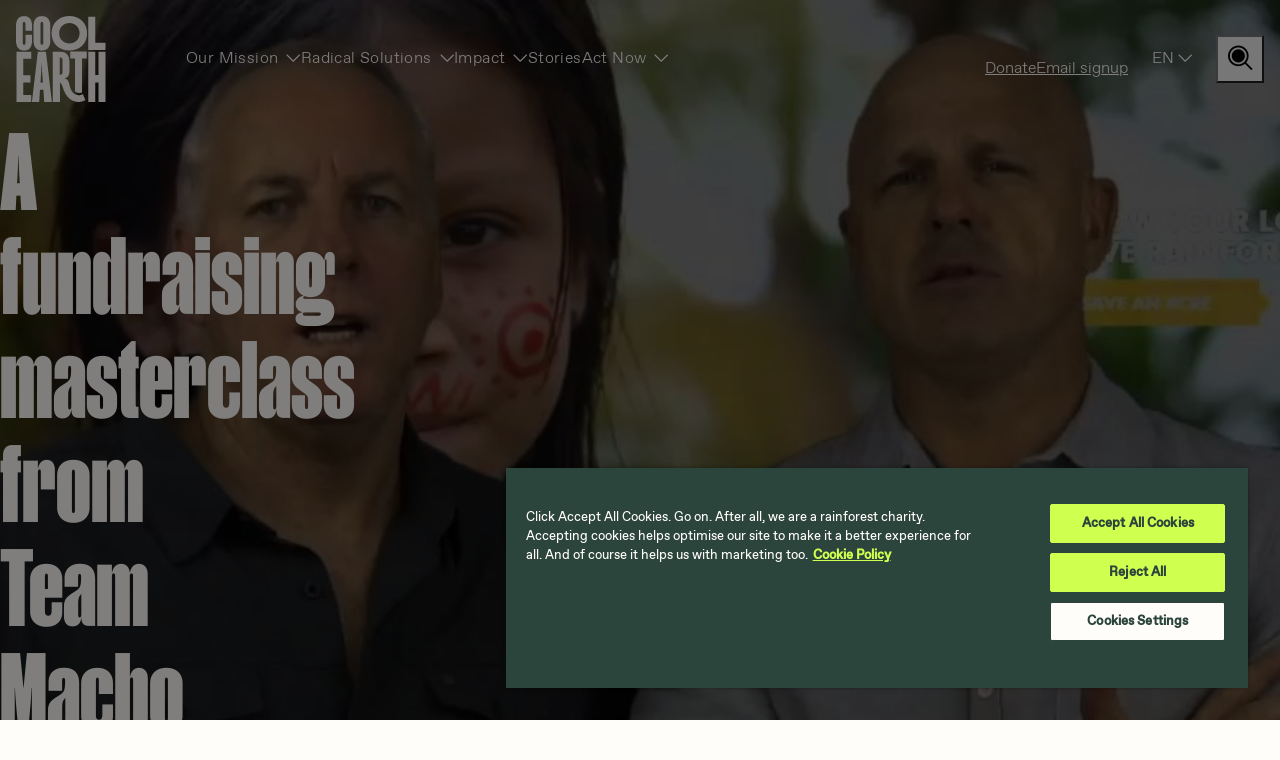

--- FILE ---
content_type: text/html; charset=UTF-8
request_url: https://www.coolearth.org/news/a-fundraising-masterclass-team-macho-picchu/
body_size: 19602
content:

<!doctype html>
<html lang="en-GB">

			<head>
	<meta charset="utf-8">
	<meta name="viewport" content="width=device-width, initial-scale=1">
  <meta http-equiv="Content-Type" content="text/html; charset=UTF-8">
      <meta name="theme-color" content="&#x23;1A2015">
  	<!-- Google Tag Manager -->
<script>(function (w, d, s, l, i) {
  w[l] = w[l] || [];
  w[l].push({
      'gtm.start':
          new Date().getTime(), event: 'gtm.js'
  });
  var f = d.getElementsByTagName(s)[0],
      j = d.createElement(s), dl = l != 'dataLayer' ? '&l=' + l : '';
  j.async = true;
  j.src =
      'https://www.googletagmanager.com/gtm.js?id=' + i + dl;
  f.parentNode.insertBefore(j, f);
})(window, document, 'script', 'dataLayer', 'GTM-WWCK9ZL');</script>
<!-- End Google Tag Manager -->
<meta name='robots' content='index, follow, max-image-preview:large, max-snippet:-1, max-video-preview:-1' />
<link rel="alternate" hreflang="en" href="https://www.coolearth.org/news/a-fundraising-masterclass-team-macho-picchu/" />
<link rel="alternate" hreflang="fr" href="https://www.coolearth.org/fr/news/a-fundraising-masterclass-team-macho-picchu/" />
<link rel="alternate" hreflang="es" href="https://www.coolearth.org/es/news/a-fundraising-masterclass-team-macho-picchu/" />

	<!-- This site is optimized with the Yoast SEO Premium plugin v26.5 (Yoast SEO v26.5) - https://yoast.com/wordpress/plugins/seo/ -->
	<title>A fundraising masterclass from Team Macho Picchu &#8211; Cool Earth</title>
	<meta name="description" content="Brilliant advice on how you can reach your fundraising target with ease and have a barrel full of laughs in the process." />
	<link rel="canonical" href="https://www.coolearth.org/news/a-fundraising-masterclass-team-macho-picchu/" />
	<meta property="og:locale" content="en_GB" />
	<meta property="og:type" content="article" />
	<meta property="og:title" content="A fundraising masterclass from Team Macho Picchu" />
	<meta property="og:description" content="Brilliant advice on how you can reach your fundraising target with ease and have a barrel full of laughs in the process." />
	<meta property="og:url" content="https://www.coolearth.org/news/a-fundraising-masterclass-team-macho-picchu/" />
	<meta property="og:site_name" content="Cool Earth" />
	<meta property="article:publisher" content="https://www.facebook.com/coolearth/" />
	<meta property="og:image" content="https://www.coolearth.org/wp-content/uploads/2025/07/1589_1921fd72ae56572-scaled-1.jpg" />
	<meta property="og:image:width" content="2560" />
	<meta property="og:image:height" content="1707" />
	<meta property="og:image:type" content="image/jpeg" />
	<meta name="twitter:card" content="summary_large_image" />
	<meta name="twitter:description" content="Brilliant advice on how you can reach your fundraising target with ease and have a barrel full of laughs in the process." />
	<meta name="twitter:site" content="@coolearth" />
	<meta name="twitter:label1" content="Estimated reading time" />
	<meta name="twitter:data1" content="3 minutes" />
	<script type="application/ld+json" class="yoast-schema-graph">{"@context":"https://schema.org","@graph":[{"@type":"NewsArticle","@id":"https://www.coolearth.org/news/a-fundraising-masterclass-team-macho-picchu/#article","isPartOf":{"@id":"https://www.coolearth.org/news/a-fundraising-masterclass-team-macho-picchu/"},"author":{"name":"Kaite Helps","@id":"https://www.coolearth.org/#/schema/person/0499f732948ccbd3b51629348ce8c534"},"headline":"A fundraising masterclass from Team Macho Picchu","datePublished":"2018-03-16T12:06:02+00:00","mainEntityOfPage":{"@id":"https://www.coolearth.org/news/a-fundraising-masterclass-team-macho-picchu/"},"wordCount":7,"commentCount":0,"publisher":{"@id":"https://www.coolearth.org/#organization"},"image":{"@id":"https://www.coolearth.org/news/a-fundraising-masterclass-team-macho-picchu/#primaryimage"},"thumbnailUrl":"https://www.coolearth.org/wp-content/uploads/2025/07/w1zqc6yoayc.jpg","inLanguage":"en-GB"},{"@type":["WebPage","CollectionPage"],"@id":"https://www.coolearth.org/news/a-fundraising-masterclass-team-macho-picchu/","url":"https://www.coolearth.org/news/a-fundraising-masterclass-team-macho-picchu/","name":"A fundraising masterclass from Team Macho Picchu &#8211; Cool Earth","isPartOf":{"@id":"https://www.coolearth.org/#website"},"primaryImageOfPage":{"@id":"https://www.coolearth.org/news/a-fundraising-masterclass-team-macho-picchu/#primaryimage"},"image":{"@id":"https://www.coolearth.org/news/a-fundraising-masterclass-team-macho-picchu/#primaryimage"},"thumbnailUrl":"https://www.coolearth.org/wp-content/uploads/2025/07/w1zqc6yoayc.jpg","datePublished":"2018-03-16T12:06:02+00:00","description":"Brilliant advice on how you can reach your fundraising target with ease and have a barrel full of laughs in the process.","breadcrumb":{"@id":"https://www.coolearth.org/news/a-fundraising-masterclass-team-macho-picchu/#breadcrumb"},"inLanguage":"en-GB"},{"@type":"ImageObject","inLanguage":"en-GB","@id":"https://www.coolearth.org/news/a-fundraising-masterclass-team-macho-picchu/#primaryimage","url":"https://www.coolearth.org/wp-content/uploads/2025/07/w1zqc6yoayc.jpg","contentUrl":"https://www.coolearth.org/wp-content/uploads/2025/07/w1zqc6yoayc.jpg","width":1280,"height":720},{"@type":"BreadcrumbList","@id":"https://www.coolearth.org/news/a-fundraising-masterclass-team-macho-picchu/#breadcrumb","itemListElement":[{"@type":"ListItem","position":1,"name":"Home","item":"https://www.coolearth.org/"},{"@type":"ListItem","position":2,"name":"News and Stories","item":"https://www.coolearth.org/news/"},{"@type":"ListItem","position":3,"name":"A fundraising masterclass from Team Macho Picchu"}]},{"@type":"WebSite","@id":"https://www.coolearth.org/#website","url":"https://www.coolearth.org/","name":"Cool Earth","description":"Protect Rainforest | Fight The Climate Crisis | Join Cool Earth","publisher":{"@id":"https://www.coolearth.org/#organization"},"potentialAction":[{"@type":"SearchAction","target":{"@type":"EntryPoint","urlTemplate":"https://www.coolearth.org/?s={search_term_string}"},"query-input":{"@type":"PropertyValueSpecification","valueRequired":true,"valueName":"search_term_string"}}],"inLanguage":"en-GB"},{"@type":"Organization","@id":"https://www.coolearth.org/#organization","name":"Cool Earth","url":"https://www.coolearth.org/","logo":{"@type":"ImageObject","inLanguage":"en-GB","@id":"https://www.coolearth.org/#/schema/logo/image/","url":"https://www.coolearth.org/wp-content/uploads/2025/07/211125_Cool_Earth_Logo_Forest_Green.png","contentUrl":"https://www.coolearth.org/wp-content/uploads/2025/07/211125_Cool_Earth_Logo_Forest_Green.png","width":262,"height":250,"caption":"Cool Earth"},"image":{"@id":"https://www.coolearth.org/#/schema/logo/image/"},"sameAs":["https://www.facebook.com/coolearth/","https://x.com/coolearth","https://www.instagram.com/coolearthaction/?hl=en","https://www.linkedin.com/company/cool-earth","https://www.youtube.com/user/CoolEarthDotOrg","https://en.wikipedia.org/wiki/Cool_Earth"]},{"@type":"Person","@id":"https://www.coolearth.org/#/schema/person/0499f732948ccbd3b51629348ce8c534","name":"Kaite Helps","image":{"@type":"ImageObject","inLanguage":"en-GB","@id":"https://www.coolearth.org/#/schema/person/image/","url":"https://secure.gravatar.com/avatar/feb798e61d54b97ad90153f92912b2c0cb9d8931f47e0d50a992393c72a8b919?s=96&d=mm&r=g","contentUrl":"https://secure.gravatar.com/avatar/feb798e61d54b97ad90153f92912b2c0cb9d8931f47e0d50a992393c72a8b919?s=96&d=mm&r=g","caption":"Kaite Helps"}}]}</script>
	<!-- / Yoast SEO Premium plugin. -->


<link rel="alternate" title="oEmbed (JSON)" type="application/json+oembed" href="https://www.coolearth.org/wp-json/oembed/1.0/embed?url=https%3A%2F%2Fwww.coolearth.org%2Fnews%2Fa-fundraising-masterclass-team-macho-picchu%2F" />
<link rel="alternate" title="oEmbed (XML)" type="text/xml+oembed" href="https://www.coolearth.org/wp-json/oembed/1.0/embed?url=https%3A%2F%2Fwww.coolearth.org%2Fnews%2Fa-fundraising-masterclass-team-macho-picchu%2F&#038;format=xml" />
<style id='wp-img-auto-sizes-contain-inline-css'>
img:is([sizes=auto i],[sizes^="auto," i]){contain-intrinsic-size:3000px 1500px}
/*# sourceURL=wp-img-auto-sizes-contain-inline-css */
</style>
<style id='wp-emoji-styles-inline-css'>

	img.wp-smiley, img.emoji {
		display: inline !important;
		border: none !important;
		box-shadow: none !important;
		height: 1em !important;
		width: 1em !important;
		margin: 0 0.07em !important;
		vertical-align: -0.1em !important;
		background: none !important;
		padding: 0 !important;
	}
/*# sourceURL=wp-emoji-styles-inline-css */
</style>
<style id='wp-block-library-inline-css'>
:root{--wp-block-synced-color:#7a00df;--wp-block-synced-color--rgb:122,0,223;--wp-bound-block-color:var(--wp-block-synced-color);--wp-editor-canvas-background:#ddd;--wp-admin-theme-color:#007cba;--wp-admin-theme-color--rgb:0,124,186;--wp-admin-theme-color-darker-10:#006ba1;--wp-admin-theme-color-darker-10--rgb:0,107,160.5;--wp-admin-theme-color-darker-20:#005a87;--wp-admin-theme-color-darker-20--rgb:0,90,135;--wp-admin-border-width-focus:2px}@media (min-resolution:192dpi){:root{--wp-admin-border-width-focus:1.5px}}.wp-element-button{cursor:pointer}:root .has-very-light-gray-background-color{background-color:#eee}:root .has-very-dark-gray-background-color{background-color:#313131}:root .has-very-light-gray-color{color:#eee}:root .has-very-dark-gray-color{color:#313131}:root .has-vivid-green-cyan-to-vivid-cyan-blue-gradient-background{background:linear-gradient(135deg,#00d084,#0693e3)}:root .has-purple-crush-gradient-background{background:linear-gradient(135deg,#34e2e4,#4721fb 50%,#ab1dfe)}:root .has-hazy-dawn-gradient-background{background:linear-gradient(135deg,#faaca8,#dad0ec)}:root .has-subdued-olive-gradient-background{background:linear-gradient(135deg,#fafae1,#67a671)}:root .has-atomic-cream-gradient-background{background:linear-gradient(135deg,#fdd79a,#004a59)}:root .has-nightshade-gradient-background{background:linear-gradient(135deg,#330968,#31cdcf)}:root .has-midnight-gradient-background{background:linear-gradient(135deg,#020381,#2874fc)}:root{--wp--preset--font-size--normal:16px;--wp--preset--font-size--huge:42px}.has-regular-font-size{font-size:1em}.has-larger-font-size{font-size:2.625em}.has-normal-font-size{font-size:var(--wp--preset--font-size--normal)}.has-huge-font-size{font-size:var(--wp--preset--font-size--huge)}.has-text-align-center{text-align:center}.has-text-align-left{text-align:left}.has-text-align-right{text-align:right}.has-fit-text{white-space:nowrap!important}#end-resizable-editor-section{display:none}.aligncenter{clear:both}.items-justified-left{justify-content:flex-start}.items-justified-center{justify-content:center}.items-justified-right{justify-content:flex-end}.items-justified-space-between{justify-content:space-between}.screen-reader-text{border:0;clip-path:inset(50%);height:1px;margin:-1px;overflow:hidden;padding:0;position:absolute;width:1px;word-wrap:normal!important}.screen-reader-text:focus{background-color:#ddd;clip-path:none;color:#444;display:block;font-size:1em;height:auto;left:5px;line-height:normal;padding:15px 23px 14px;text-decoration:none;top:5px;width:auto;z-index:100000}html :where(.has-border-color){border-style:solid}html :where([style*=border-top-color]){border-top-style:solid}html :where([style*=border-right-color]){border-right-style:solid}html :where([style*=border-bottom-color]){border-bottom-style:solid}html :where([style*=border-left-color]){border-left-style:solid}html :where([style*=border-width]){border-style:solid}html :where([style*=border-top-width]){border-top-style:solid}html :where([style*=border-right-width]){border-right-style:solid}html :where([style*=border-bottom-width]){border-bottom-style:solid}html :where([style*=border-left-width]){border-left-style:solid}html :where(img[class*=wp-image-]){height:auto;max-width:100%}:where(figure){margin:0 0 1em}html :where(.is-position-sticky){--wp-admin--admin-bar--position-offset:var(--wp-admin--admin-bar--height,0px)}@media screen and (max-width:600px){html :where(.is-position-sticky){--wp-admin--admin-bar--position-offset:0px}}

/*# sourceURL=wp-block-library-inline-css */
</style><style id='global-styles-inline-css'>
:root{--wp--preset--aspect-ratio--square: 1;--wp--preset--aspect-ratio--4-3: 4/3;--wp--preset--aspect-ratio--3-4: 3/4;--wp--preset--aspect-ratio--3-2: 3/2;--wp--preset--aspect-ratio--2-3: 2/3;--wp--preset--aspect-ratio--16-9: 16/9;--wp--preset--aspect-ratio--9-16: 9/16;--wp--preset--color--black: #000000;--wp--preset--color--cyan-bluish-gray: #abb8c3;--wp--preset--color--white: #FFFFFF;--wp--preset--color--pale-pink: #f78da7;--wp--preset--color--vivid-red: #cf2e2e;--wp--preset--color--luminous-vivid-orange: #ff6900;--wp--preset--color--luminous-vivid-amber: #fcb900;--wp--preset--color--light-green-cyan: #7bdcb5;--wp--preset--color--vivid-green-cyan: #00d084;--wp--preset--color--pale-cyan-blue: #8ed1fc;--wp--preset--color--vivid-cyan-blue: #0693e3;--wp--preset--color--vivid-purple: #9b51e0;--wp--preset--color--sunrise: #FFFDFA;--wp--preset--color--responsible: #FDF2CD;--wp--preset--color--fun: #2B443C;--wp--preset--color--intelligent: #425018;--wp--preset--color--optimistic: #592435;--wp--preset--color--bold: #592435;--wp--preset--color--fearless: #4C3A1E;--wp--preset--color--cool: #1E1466;--wp--preset--color--smart: #C7D4FF;--wp--preset--color--open: #BDFFDD;--wp--preset--color--playful: #FFD2E6;--wp--preset--gradient--vivid-cyan-blue-to-vivid-purple: linear-gradient(135deg,rgb(6,147,227) 0%,rgb(155,81,224) 100%);--wp--preset--gradient--light-green-cyan-to-vivid-green-cyan: linear-gradient(135deg,rgb(122,220,180) 0%,rgb(0,208,130) 100%);--wp--preset--gradient--luminous-vivid-amber-to-luminous-vivid-orange: linear-gradient(135deg,rgb(252,185,0) 0%,rgb(255,105,0) 100%);--wp--preset--gradient--luminous-vivid-orange-to-vivid-red: linear-gradient(135deg,rgb(255,105,0) 0%,rgb(207,46,46) 100%);--wp--preset--gradient--very-light-gray-to-cyan-bluish-gray: linear-gradient(135deg,rgb(238,238,238) 0%,rgb(169,184,195) 100%);--wp--preset--gradient--cool-to-warm-spectrum: linear-gradient(135deg,rgb(74,234,220) 0%,rgb(151,120,209) 20%,rgb(207,42,186) 40%,rgb(238,44,130) 60%,rgb(251,105,98) 80%,rgb(254,248,76) 100%);--wp--preset--gradient--blush-light-purple: linear-gradient(135deg,rgb(255,206,236) 0%,rgb(152,150,240) 100%);--wp--preset--gradient--blush-bordeaux: linear-gradient(135deg,rgb(254,205,165) 0%,rgb(254,45,45) 50%,rgb(107,0,62) 100%);--wp--preset--gradient--luminous-dusk: linear-gradient(135deg,rgb(255,203,112) 0%,rgb(199,81,192) 50%,rgb(65,88,208) 100%);--wp--preset--gradient--pale-ocean: linear-gradient(135deg,rgb(255,245,203) 0%,rgb(182,227,212) 50%,rgb(51,167,181) 100%);--wp--preset--gradient--electric-grass: linear-gradient(135deg,rgb(202,248,128) 0%,rgb(113,206,126) 100%);--wp--preset--gradient--midnight: linear-gradient(135deg,rgb(2,3,129) 0%,rgb(40,116,252) 100%);--wp--preset--font-size--small: 13px;--wp--preset--font-size--medium: 20px;--wp--preset--font-size--large: 36px;--wp--preset--font-size--x-large: 42px;--wp--preset--spacing--20: 0.44rem;--wp--preset--spacing--30: 0.67rem;--wp--preset--spacing--40: 1rem;--wp--preset--spacing--50: 1.5rem;--wp--preset--spacing--60: 2.25rem;--wp--preset--spacing--70: 3.38rem;--wp--preset--spacing--80: 5.06rem;--wp--preset--shadow--natural: 6px 6px 9px rgba(0, 0, 0, 0.2);--wp--preset--shadow--deep: 12px 12px 50px rgba(0, 0, 0, 0.4);--wp--preset--shadow--sharp: 6px 6px 0px rgba(0, 0, 0, 0.2);--wp--preset--shadow--outlined: 6px 6px 0px -3px rgb(255, 255, 255), 6px 6px rgb(0, 0, 0);--wp--preset--shadow--crisp: 6px 6px 0px rgb(0, 0, 0);}:where(.is-layout-flex){gap: 0.5em;}:where(.is-layout-grid){gap: 0.5em;}body .is-layout-flex{display: flex;}.is-layout-flex{flex-wrap: wrap;align-items: center;}.is-layout-flex > :is(*, div){margin: 0;}body .is-layout-grid{display: grid;}.is-layout-grid > :is(*, div){margin: 0;}:where(.wp-block-columns.is-layout-flex){gap: 2em;}:where(.wp-block-columns.is-layout-grid){gap: 2em;}:where(.wp-block-post-template.is-layout-flex){gap: 1.25em;}:where(.wp-block-post-template.is-layout-grid){gap: 1.25em;}.has-black-color{color: var(--wp--preset--color--black) !important;}.has-cyan-bluish-gray-color{color: var(--wp--preset--color--cyan-bluish-gray) !important;}.has-white-color{color: var(--wp--preset--color--white) !important;}.has-pale-pink-color{color: var(--wp--preset--color--pale-pink) !important;}.has-vivid-red-color{color: var(--wp--preset--color--vivid-red) !important;}.has-luminous-vivid-orange-color{color: var(--wp--preset--color--luminous-vivid-orange) !important;}.has-luminous-vivid-amber-color{color: var(--wp--preset--color--luminous-vivid-amber) !important;}.has-light-green-cyan-color{color: var(--wp--preset--color--light-green-cyan) !important;}.has-vivid-green-cyan-color{color: var(--wp--preset--color--vivid-green-cyan) !important;}.has-pale-cyan-blue-color{color: var(--wp--preset--color--pale-cyan-blue) !important;}.has-vivid-cyan-blue-color{color: var(--wp--preset--color--vivid-cyan-blue) !important;}.has-vivid-purple-color{color: var(--wp--preset--color--vivid-purple) !important;}.has-black-background-color{background-color: var(--wp--preset--color--black) !important;}.has-cyan-bluish-gray-background-color{background-color: var(--wp--preset--color--cyan-bluish-gray) !important;}.has-white-background-color{background-color: var(--wp--preset--color--white) !important;}.has-pale-pink-background-color{background-color: var(--wp--preset--color--pale-pink) !important;}.has-vivid-red-background-color{background-color: var(--wp--preset--color--vivid-red) !important;}.has-luminous-vivid-orange-background-color{background-color: var(--wp--preset--color--luminous-vivid-orange) !important;}.has-luminous-vivid-amber-background-color{background-color: var(--wp--preset--color--luminous-vivid-amber) !important;}.has-light-green-cyan-background-color{background-color: var(--wp--preset--color--light-green-cyan) !important;}.has-vivid-green-cyan-background-color{background-color: var(--wp--preset--color--vivid-green-cyan) !important;}.has-pale-cyan-blue-background-color{background-color: var(--wp--preset--color--pale-cyan-blue) !important;}.has-vivid-cyan-blue-background-color{background-color: var(--wp--preset--color--vivid-cyan-blue) !important;}.has-vivid-purple-background-color{background-color: var(--wp--preset--color--vivid-purple) !important;}.has-black-border-color{border-color: var(--wp--preset--color--black) !important;}.has-cyan-bluish-gray-border-color{border-color: var(--wp--preset--color--cyan-bluish-gray) !important;}.has-white-border-color{border-color: var(--wp--preset--color--white) !important;}.has-pale-pink-border-color{border-color: var(--wp--preset--color--pale-pink) !important;}.has-vivid-red-border-color{border-color: var(--wp--preset--color--vivid-red) !important;}.has-luminous-vivid-orange-border-color{border-color: var(--wp--preset--color--luminous-vivid-orange) !important;}.has-luminous-vivid-amber-border-color{border-color: var(--wp--preset--color--luminous-vivid-amber) !important;}.has-light-green-cyan-border-color{border-color: var(--wp--preset--color--light-green-cyan) !important;}.has-vivid-green-cyan-border-color{border-color: var(--wp--preset--color--vivid-green-cyan) !important;}.has-pale-cyan-blue-border-color{border-color: var(--wp--preset--color--pale-cyan-blue) !important;}.has-vivid-cyan-blue-border-color{border-color: var(--wp--preset--color--vivid-cyan-blue) !important;}.has-vivid-purple-border-color{border-color: var(--wp--preset--color--vivid-purple) !important;}.has-vivid-cyan-blue-to-vivid-purple-gradient-background{background: var(--wp--preset--gradient--vivid-cyan-blue-to-vivid-purple) !important;}.has-light-green-cyan-to-vivid-green-cyan-gradient-background{background: var(--wp--preset--gradient--light-green-cyan-to-vivid-green-cyan) !important;}.has-luminous-vivid-amber-to-luminous-vivid-orange-gradient-background{background: var(--wp--preset--gradient--luminous-vivid-amber-to-luminous-vivid-orange) !important;}.has-luminous-vivid-orange-to-vivid-red-gradient-background{background: var(--wp--preset--gradient--luminous-vivid-orange-to-vivid-red) !important;}.has-very-light-gray-to-cyan-bluish-gray-gradient-background{background: var(--wp--preset--gradient--very-light-gray-to-cyan-bluish-gray) !important;}.has-cool-to-warm-spectrum-gradient-background{background: var(--wp--preset--gradient--cool-to-warm-spectrum) !important;}.has-blush-light-purple-gradient-background{background: var(--wp--preset--gradient--blush-light-purple) !important;}.has-blush-bordeaux-gradient-background{background: var(--wp--preset--gradient--blush-bordeaux) !important;}.has-luminous-dusk-gradient-background{background: var(--wp--preset--gradient--luminous-dusk) !important;}.has-pale-ocean-gradient-background{background: var(--wp--preset--gradient--pale-ocean) !important;}.has-electric-grass-gradient-background{background: var(--wp--preset--gradient--electric-grass) !important;}.has-midnight-gradient-background{background: var(--wp--preset--gradient--midnight) !important;}.has-small-font-size{font-size: var(--wp--preset--font-size--small) !important;}.has-medium-font-size{font-size: var(--wp--preset--font-size--medium) !important;}.has-large-font-size{font-size: var(--wp--preset--font-size--large) !important;}.has-x-large-font-size{font-size: var(--wp--preset--font-size--x-large) !important;}
/*# sourceURL=global-styles-inline-css */
</style>

<style id='classic-theme-styles-inline-css'>
/*! This file is auto-generated */
.wp-block-button__link{color:#fff;background-color:#32373c;border-radius:9999px;box-shadow:none;text-decoration:none;padding:calc(.667em + 2px) calc(1.333em + 2px);font-size:1.125em}.wp-block-file__button{background:#32373c;color:#fff;text-decoration:none}
/*# sourceURL=/wp-includes/css/classic-themes.min.css */
</style>
<link rel='stylesheet' id='dashicons-css' href='https://www.coolearth.org/wp-includes/css/dashicons.min.css?ver=6.9' media='all' />
<link rel='stylesheet' id='theme-css' href='https://www.coolearth.org/wp-content/themes/coolearth-theme/css/styles.css?ver=1.5.2' media='all' />
<script id="fundraiseup-inline-js-after">
(function(w,d,s,n,a){
    if(!w[n]){
      var l='call,catch,on,once,set,then,track,openCheckout'.split(','),i,
      o=function(n){return'function'==typeof n?o.l.push([arguments])&&o:function(){return o.l.push([n,arguments])&&o}},
      t=d.getElementsByTagName(s)[0],
      j=d.createElement(s);j.async=!0;j.src='https://cdn.fundraiseup.com/widget/'+a+'';
      t.parentNode.insertBefore(j,t);o.s=Date.now();o.v=5;o.h=w.location.href;o.l=[];
      for(i=0;i<8;i++)o[l[i]]=o(l[i]);w[n]=o
    }
  })(window,document,'script','FundraiseUp','ATAURXLS');
//# sourceURL=fundraiseup-inline-js-after
</script>
<link rel="https://api.w.org/" href="https://www.coolearth.org/wp-json/" /><link rel="alternate" title="JSON" type="application/json" href="https://www.coolearth.org/wp-json/wp/v2/news/3788" /><link rel="EditURI" type="application/rsd+xml" title="RSD" href="https://www.coolearth.org/xmlrpc.php?rsd" />
<meta name="generator" content="WordPress 6.9" />
<link rel='shortlink' href='https://www.coolearth.org/?p=3788' />
<meta name="generator" content="performance-lab 4.0.0; plugins: embed-optimizer, image-prioritizer, speculation-rules">
<link rel='preload' href='https://www.coolearth.org/wp-content/themes/coolearth-theme/fonts/ABCFavorit-Regular.woff2' as='font' type='font/woff2' crossorigin /><link rel='preload' href='https://www.coolearth.org/wp-content/themes/coolearth-theme/fonts/ABCFavorit-Medium.woff2' as='font' type='font/woff2' crossorigin /><link rel='preload' href='https://www.coolearth.org/wp-content/themes/coolearth-theme/fonts/manuka-web-black.woff2' as='font' type='font/woff2' crossorigin /><link rel='preload' href='https://www.coolearth.org/wp-content/themes/coolearth-theme/fonts/MontaguSlab-Regular.woff2' as='font' type='font/woff2' crossorigin /><meta name="generator" content="speculation-rules 1.6.0">
<meta name="generator" content="optimization-detective 1.0.0-beta3">
<meta name="generator" content="embed-optimizer 1.0.0-beta2">
<meta name="generator" content="image-prioritizer 1.0.0-beta2">
<link rel="icon" href="https://www.coolearth.org/wp-content/uploads/2025/07/cropped-cool-earth-favicon-32x32.png" sizes="32x32" />
<link rel="icon" href="https://www.coolearth.org/wp-content/uploads/2025/07/cropped-cool-earth-favicon-192x192.png" sizes="192x192" />
<link rel="apple-touch-icon" href="https://www.coolearth.org/wp-content/uploads/2025/07/cropped-cool-earth-favicon-180x180.png" />
<meta name="msapplication-TileImage" content="https://www.coolearth.org/wp-content/uploads/2025/07/cropped-cool-earth-favicon-270x270.png" />

	</head>
	
	<body class="wp-singular news-template-default single single-news postid-3788 wp-embed-responsive wp-theme-coolearth-theme" id="top" data-bs-spy="scroll" data-bs-target="#asideAccordion" data-bs-offset="0">
		<!-- Google Tag Manager (noscript) --><noscript><iframe src="https://www.googletagmanager.com/ns.html?id=GTM-WWCK9ZL" height="0" width="0" style="display:none;visibility:hidden"></iframe></noscript><!-- End Google Tag Manager (noscript) --><div id="svg-sprites" style="overflow: hidden; position: absolute; width: 0; height: 0; top: -9999px; left: -9999px; clip-path: polygon(0px 0px, 0px 0px, 0px 0px, 0px 0px);">
  <svg xmlns="http://www.w3.org/2000/svg" xmlns:xlink="http://www.w3.org/1999/xlink"><symbol fill="none" viewBox="0 0 32 32" id="sprite-chevron-down" xmlns="http://www.w3.org/2000/svg"><g clip-path="url(#aa)"><path fill-rule="evenodd" clip-rule="evenodd" d="M5.172 10.992a1 1 0 0 1 1.414 0l9.293 9.293 9.293-9.293a1 1 0 0 1 1.414 1.414l-10 10a1 1 0 0 1-1.414 0l-10-10a1 1 0 0 1 0-1.414Z" fill="#FFFDFA"/></g><defs><clipPath id="aa"><path fill="#fff" d="M0 0h32v32H0z"/></clipPath></defs></symbol><symbol fill="none" viewBox="0 0 32 32" id="sprite-chevron-left" xmlns="http://www.w3.org/2000/svg"><g clip-path="url(#ba)"><path fill-rule="evenodd" clip-rule="evenodd" d="M20.586 4.992a1 1 0 0 1 0 1.414L11.293 15.7l9.293 9.293a1 1 0 0 1-1.414 1.414l-10-10a1 1 0 0 1 0-1.414l10-10a1 1 0 0 1 1.414 0Z" fill="#FFFDFA"/></g><defs><clipPath id="ba"><path fill="#fff" d="M0 0h32v32H0z"/></clipPath></defs></symbol><symbol fill="none" viewBox="0 0 32 32" id="sprite-chevron-right" xmlns="http://www.w3.org/2000/svg"><g clip-path="url(#da)"><path fill-rule="evenodd" clip-rule="evenodd" d="M11.293 5.293a1 1 0 0 1 1.414 0l10 10a1 1 0 0 1 0 1.414l-10 10a1 1 0 0 1-1.414-1.414L20.586 16l-9.293-9.293a1 1 0 0 1 0-1.414Z" fill="#FFFDFA"/></g><defs><clipPath id="da"><path fill="#fff" d="M0 0h32v32H0z"/></clipPath></defs></symbol><symbol fill="none" viewBox="0 0 12 22" id="sprite-chevron-right-currentcolor" xmlns="http://www.w3.org/2000/svg"><path fill-rule="evenodd" clip-rule="evenodd" d="M.293.293a1 1 0 0 1 1.414 0l10 10a1 1 0 0 1 0 1.414l-10 10a1 1 0 0 1-1.414-1.414L9.586 11 .293 1.707a1 1 0 0 1 0-1.414Z" fill="currentColor"/></symbol><symbol fill="none" viewBox="0 0 32 32" id="sprite-chevron-up" xmlns="http://www.w3.org/2000/svg"><g clip-path="url(#ea)"><path fill-rule="evenodd" clip-rule="evenodd" d="M15.172 8.992a1 1 0 0 1 1.414 0l10 10a1 1 0 0 1-1.414 1.414l-9.293-9.293-9.293 9.293a1 1 0 1 1-1.414-1.414l10-10Z" fill="#FFFDFA"/></g><defs><clipPath id="ea"><path fill="#fff" d="M0 0h32v32H0z"/></clipPath></defs></symbol><symbol fill="none" viewBox="0 0 110 53" id="sprite-false" xmlns="http://www.w3.org/2000/svg"><path d="M0 52.824V.054h15.298c-3.41 3.66-5.969 7.773-7.674 12.34-1.705 4.566-2.558 9.232-2.558 13.994 0 4.761.843 9.382 2.533 13.965 1.688 4.583 4.256 8.74 7.702 12.474H.003L0 52.824ZM109.999.003v52.769H94.701c3.411-3.66 5.969-7.773 7.677-12.34 1.705-4.566 2.558-9.23 2.558-13.993 0-4.764-.845-9.383-2.533-13.965C100.715 7.89 98.147 3.733 94.701 0H110v.003Z" fill="#FFFDFA"/></symbol><symbol fill="none" viewBox="0 0 110 53" id="sprite-true" xmlns="http://www.w3.org/2000/svg"><path d="M0 52.824V.054h15.298c-3.41 3.66-5.969 7.773-7.674 12.34-1.705 4.566-2.558 9.232-2.558 13.994 0 4.761.843 9.382 2.533 13.965 1.688 4.583 4.256 8.74 7.702 12.474H.003L0 52.824ZM109.999.003v52.769H94.701c3.411-3.66 5.969-7.773 7.677-12.34 1.705-4.566 2.558-9.23 2.558-13.993 0-4.764-.845-9.383-2.533-13.965C100.715 7.89 98.147 3.733 94.701 0H110v.003ZM50.085 11.646a2.5 2.5 0 0 1 1.719-3.05c1.345-.384 2.758.47 3.125 1.82l2.5 9.341a.626.626 0 0 1-.497.782 4.966 4.966 0 0 0-2.19.956c-.05-.09-.104-.181-.155-.269a4.96 4.96 0 0 0-2.188-1.831.617.617 0 0 1-.352-.41l-1.962-7.339Zm-2.523 21.955a2.5 2.5 0 1 0 1-4.898l-3.061-.625a2.5 2.5 0 0 0-1.002 4.898l3.063.625Zm-3.063-8.281 5.413 1.105a2.5 2.5 0 1 0 1-4.899l-5.411-1.1a2.5 2.5 0 0 0-1.002 4.899v-.005Zm15.938-4.4 3.68.751a.625.625 0 0 0 .726-.446l2.566-9.579a2.5 2.5 0 0 0-4.83-1.293l-2.625 9.797a.625.625 0 0 0 .484.775l-.001-.005Zm5.834 4.96a3.735 3.735 0 0 0-2.449-1.72l-5.562-1.13a2.5 2.5 0 0 0-2.362.782 2.185 2.185 0 0 0-.38.558 2.499 2.499 0 0 0 .269 2.656c.383.482.926.81 1.53.927l2.382.486a1.26 1.26 0 0 1 .988 1.462 4.375 4.375 0 0 0 .432 2.969 1.28 1.28 0 0 1-.301 1.626 1.25 1.25 0 0 1-1.866-.38 6.874 6.874 0 0 1-.856-3.45l-1.336-.291a4.966 4.966 0 0 1-3.333-2.41c-.33.252-.69.462-1.073.625a5 5 0 0 1-5.292 7.464L44 35.43h-.01a.409.409 0 0 0-.468.558A12.53 12.53 0 0 0 54.998 43.5h.095c6.84-.052 12.405-5.722 12.405-12.641v-.522a8.706 8.706 0 0 0-1.227-4.453l-.001-.005Z" fill="#FFFDFA"/></symbol></svg></div>
					<div id="wrap">
				<noscript>
					<strong>Warning!</strong>
					Your browser does not support JavaScript!
				</noscript>

									
<header id="header" role="banner" class="site-header fixed-top bg-light theme-night">
  <div class="container-fluid">
    <nav role="navigation" class="navbar navbar-expand-lg">
      <a href="#main" class="visually-hidden-focusable text-eyebrow focus-ring m-0 me-4 p-1">
        Skip navigation
      </a>

      <a
        href="https://www.coolearth.org/"
        class="navbar-brand me-2 me-lg-4 me-xl-8"
        rel="home"
        title="Cool&#x20;Earth"
      >
          <?xml version="1.0" encoding="UTF-8"?> <svg xmlns="http://www.w3.org/2000/svg" viewBox="0 0 90 86" fill="none"><path d="M89.3837 26.9508V33.7321C89.3837 33.8311 89.3035 33.9118 89.2053 33.9118H72.4509C72.3526 33.9118 72.2725 33.8311 72.2725 33.8522V1.05189C72.2725 0.832742 72.3526 0.751953 72.4509 0.751953H79.1029C79.2011 0.751953 79.2814 0.832742 79.2814 0.931708L79.2944 26.5812C79.2944 26.6802 79.3746 26.761 79.4728 26.761L89.2043 26.7711C89.3045 26.7711 89.3837 26.8509 89.3837 26.9508Z" fill="#FFFDFA"></path><path d="M15.0241 35.6992H0.601283C0.503045 35.6992 0.422852 35.78 0.422852 35.879V85.7874C0.422852 85.8863 0.503045 85.9672 0.601283 85.9672H15.023C15.1213 85.9672 15.2015 85.8863 15.2015 85.7874V79.1162C15.2015 79.0172 15.1213 78.9365 15.023 78.9365H7.51897C7.42074 78.9365 7.34055 78.8557 7.34055 78.7567V66.7626C7.34055 66.6636 7.42074 66.5829 7.51897 66.5829H14.3064C14.4046 66.5829 14.4847 66.502 14.4847 66.403V59.3148C14.4847 59.2158 14.4046 59.1351 14.3064 59.1351H7.51897C7.42074 59.1351 7.34055 59.0543 7.34055 58.9553V42.9106C7.34055 42.8116 7.42074 42.7309 7.51897 42.7309H15.0241C15.1223 42.7309 15.2026 42.65 15.2026 42.5511V35.881C15.2026 35.78 15.1223 35.6992 15.0241 35.6992Z" fill="#FFFDFA"></path><path d="M53.3935 7.04077C53.4126 7.04077 53.4306 7.04077 53.4497 7.04077C58.8236 7.065 63.5461 11.0318 63.5461 17.2363C63.5461 23.5298 58.8848 27.3602 53.5609 27.4279C53.5058 27.4289 53.4497 27.4289 53.3945 27.4289C53.3384 27.4289 53.2381 27.4299 53.183 27.4289C47.8592 27.3593 43.1397 23.5268 43.1397 17.2333C43.1397 11.0237 47.9734 7.05693 53.3545 7.04077C53.3665 7.04077 53.3805 7.04077 53.3935 7.04077ZM53.3925 34.4697C53.4326 34.4697 53.4727 34.4697 53.5129 34.4697C63.0459 34.4202 71.1224 28.2782 71.1224 17.2374C71.1213 6.46414 63.0117 0.0272663 53.4507 0C53.4317 0 53.4126 0 53.3925 0C53.3755 0 53.3584 0 53.3424 0C43.7784 0.0212071 35.5625 6.45707 35.5625 17.2323C35.5625 28.2802 43.646 34.4243 53.1871 34.4697C53.2212 34.4697 53.3584 34.4697 53.3925 34.4697Z" fill="#FFFDFA"></path><path d="M66.2401 42.5961H70.6056C70.7038 42.5961 70.784 42.5152 70.784 42.4163V35.7774C70.784 35.6785 70.7038 35.5977 70.6056 35.5977L54.4256 35.6007C54.3273 35.6007 54.2471 35.6815 54.2471 35.7805V42.4163C54.2471 42.5152 54.3273 42.5961 54.4256 42.5961H58.7911C58.8893 42.5961 58.9695 42.6768 58.9695 42.7758V74.9238C58.9695 75.453 59.3013 75.7367 59.3013 75.7367C59.3013 75.7367 61.9356 77.6565 65.4992 76.7012C65.81 76.6174 66.0626 76.4003 66.0626 76.0771V42.7748C66.0616 42.6768 66.1418 42.5961 66.2401 42.5961Z" fill="#FFFDFA"></path><path d="M8.09955 34.5169C10.7579 34.5169 12.7758 33.6565 14.095 31.9609C15.4012 30.2815 16.0638 27.7266 16.0638 24.3667V18.9034C16.0638 18.8044 15.9836 18.7237 15.8854 18.7237H9.69736C9.59921 18.7237 9.51897 18.8044 9.51897 18.9034V25.9462C9.51897 28.0497 9.06789 28.79 8.09955 28.79C7.09112 28.79 6.68012 28.1366 6.68012 25.9462V8.7876C6.68012 6.59721 7.09112 5.82365 8.09955 5.82365C9.06789 5.82365 9.51897 6.68405 9.51897 8.7876V14.6862C9.51897 14.7852 9.59921 14.8659 9.69736 14.8659H15.8854C15.9836 14.8659 16.0638 14.7852 16.0638 14.6862V10.2469C16.0638 6.88704 15.4012 4.33209 14.095 2.65268C12.7748 0.955097 10.7579 0.0957031 8.09955 0.0957031C2.72457 0.0957031 0 3.51106 0 10.2458V24.3658C0 31.1016 2.72457 34.5169 8.09955 34.5169Z" fill="#FFFDFA"></path><path d="M25.9012 34.5169C28.5976 34.5169 30.6927 33.6575 32.1291 31.963C33.5926 30.2361 34.3344 27.6801 34.3344 24.3667V10.2469C34.3344 6.93349 33.5926 4.37752 32.1291 2.65066C30.6927 0.955097 28.5966 0.0957031 25.9012 0.0957031C23.2046 0.0957031 21.1096 0.955097 19.6731 2.64965C18.2096 4.37652 17.4678 6.93147 17.4678 10.2458V24.3658C17.4678 27.6792 18.2096 30.2351 19.6731 31.962C21.1085 33.6575 23.2046 34.5169 25.9012 34.5169ZM27.3205 25.9452C27.3205 28.0488 26.8695 28.7889 25.9012 28.7889C24.8927 28.7889 24.4817 28.1355 24.4817 25.9452V8.78659C24.4817 6.5962 24.8927 5.82264 25.9012 5.82264C26.8695 5.82264 27.3205 6.68305 27.3205 8.78659V25.9452Z" fill="#FFFDFA"></path><path d="M29.9458 35.7931L35.8931 85.844C35.9002 85.9066 35.852 85.9621 35.7888 85.9621H28.2727C28.2176 85.9621 28.1714 85.9187 28.1685 85.8642L27.4287 73.8568C27.4247 73.8013 27.3795 73.7589 27.3244 73.7589H24.0746C24.0195 73.7589 23.9734 73.8024 23.9703 73.8568L23.2316 85.8642C23.2276 85.9197 23.1824 85.9621 23.1273 85.9621H16.0131C15.95 85.9621 15.9019 85.9066 15.9089 85.844L21.8563 35.7931C21.8622 35.7395 21.9073 35.6992 21.9605 35.6992H29.8435C29.8946 35.6992 29.9398 35.7395 29.9458 35.7931ZM24.6259 66.603H26.7731C26.8342 66.603 26.8823 66.5505 26.8773 66.4899L26.1326 56.3267L25.7707 47.5347C25.7687 47.4783 25.7226 47.4338 25.6655 47.4338C25.6093 47.4338 25.5631 47.4783 25.5602 47.5347L25.1983 56.3267L24.5197 66.4899C24.5167 66.5505 24.5648 66.603 24.6259 66.603Z" fill="#FFFDFA"></path><path d="M82.2475 66.5259H79.4667C79.3685 66.5259 79.2883 66.6068 79.2883 66.7058V85.7892C79.2883 85.8881 79.2081 85.9689 79.1099 85.9689H72.4528C72.3546 85.9689 72.2744 85.8881 72.2744 85.7892V35.8301C72.2744 35.7311 72.3546 35.6504 72.4528 35.6504H79.1099C79.2081 35.6504 79.2883 35.7311 79.2883 35.8301V58.8782C79.2883 58.9772 79.3685 59.0581 79.4667 59.0581H82.2475C82.3457 59.0581 82.4259 58.9772 82.4259 58.8782V35.8301C82.4259 35.7311 82.5061 35.6504 82.6043 35.6504H89.2052C89.3035 35.6504 89.3837 35.7311 89.3837 35.8301V85.7892C89.3837 85.8881 89.3035 85.9689 89.2052 85.9689H82.6043C82.5061 85.9689 82.4259 85.8881 82.4259 85.7892V66.7067C82.4259 66.6068 82.3467 66.5259 82.2475 66.5259Z" fill="#FFFDFA"></path><path d="M47.4714 62.2755C49.9444 62.2755 53.3887 61.3322 53.3887 55.1498V45.3834C53.3887 45.3834 53.8829 35.6797 44.4972 35.6797H36.9069C36.8087 35.6797 36.7285 35.7604 36.7285 35.8594V85.7619C36.7285 85.8608 36.8087 85.9416 36.9069 85.9416H43.7043C43.8025 85.9416 43.8828 85.8608 43.8828 85.7619V66.5633C43.8828 66.4926 43.9399 66.4361 44.009 66.4361C44.0631 66.4361 44.009 66.4361 44.0631 66.4361C44.1053 66.4361 44.1464 66.4482 44.1804 66.4725C45.7212 67.5581 47.311 72.9245 47.3692 73.1153C47.3702 73.1204 47.3722 73.1234 47.3742 73.1285C49.2197 78.61 52.4795 82.6899 56.4902 84.5965C58.7065 85.6507 60.9058 86.0002 62.8505 86.0002C65.6754 86.0002 68.01 84.9529 68.8701 84.2642C69.1417 84.047 69.3292 83.7755 69.1858 83.4674L67.169 78.7049C67.0426 78.4322 66.8432 77.8819 66.3319 78.2798C65.4147 78.9927 62.5568 79.9389 59.5105 78.405C56.4741 76.8761 54.6037 74.0908 53.3385 68.4538C52.8715 66.3694 52.0354 62.2755 47.4714 62.2755ZM46.5742 55.369C46.5742 57.9633 45.4596 58.7591 44.3068 58.7591H43.965C43.8667 58.7591 43.7865 58.6783 43.7865 58.5793V41.7722C43.7865 41.6732 43.8667 41.5924 43.965 41.5924H44.9613C46.1141 41.5924 46.5733 42.8123 46.5733 45.0492L46.5742 55.369Z" fill="#FFFDFA"></path></svg> 
      </a>

              <div class="ms-auto d-block d-lg-none">
                      <a href="https://www.coolearth.org/?form=uk-donate" class="btn donation btn-donation" >Donate</a>
                      <a href="/newsletter-signup/" class="btn email btn-signup d-none" >Email signup</a>
                  </div>
      
      <button
        class="navbar-toggler collapsed ms-3"
        type="button"
        data-bs-toggle="collapse"
        data-bs-target="#main-menu"
        aria-controls="main-menu"
        aria-expanded="false"
        aria-label="Toggle menu"
      >
        <span class="visually-hidden">Menu</span>
        <span class="coolearth-icon-menu"></span>
      </button>

      <div class="collapse navbar-collapse" id="main-menu">
        

	<ul class="navbar-nav flex-lg-grow-1 list-unstyled w-100 w-lg-auto gap-lg-3 gap-xl-4 align-items-stretch pb-3 pb-lg-0">
					<li class="menu-item&#x20;menu-item-type-post_type&#x20;menu-item-object-page&#x20;menu-item-7798&#x20;menu-item-has-children nav-item dropdown">
				<a href="#" target="_self" class="nav-link d-flex justify-content-between align-items-center  dropdown-toggle"  role="button" data-bs-toggle="dropdown" data-bs-auto-close="outside" aria-expanded="false" tabindex="0">
					<span>Our Mission</span>
											<span class="coolearth-icon-chevron-down ms-2" aria-hidden="true"></span>
									</a>

									<ul class="dropdown-menu theme-white">
													<li class=" menu-item menu-item-type-post_type menu-item-object-page menu-item-6627 menu-item--">
								<a href="https://www.coolearth.org/why-we-exist/how-we-work/" class="dropdown-item dropdown-item--link  " target="_self">
									How We Work
								</a>
							</li>
													<li class=" menu-item menu-item-type-post_type menu-item-object-page menu-item-6651 menu-item--">
								<a href="https://www.coolearth.org/why-we-exist/where-we-work/" class="dropdown-item dropdown-item--link  " target="_self">
									Where We Work
								</a>
							</li>
													<li class=" menu-item menu-item-type-post_type menu-item-object-page menu-item-6751 menu-item--">
								<a href="https://www.coolearth.org/why-we-exist/" class="dropdown-item dropdown-item--link  " target="_self">
									Why We Exist
								</a>
							</li>
													<li class=" menu-item menu-item-type-post_type menu-item-object-page menu-item-6643 menu-item--">
								<a href="https://www.coolearth.org/why-we-exist/why-people/" class="dropdown-item dropdown-item--link  " target="_self">
									Why People?
								</a>
							</li>
													<li class=" menu-item menu-item-type-post_type menu-item-object-page menu-item-6647 menu-item--">
								<a href="https://www.coolearth.org/why-we-exist/why-rainforest/" class="dropdown-item dropdown-item--link  " target="_self">
									Why Rainforest?
								</a>
							</li>
													<li class=" menu-item menu-item-type-post_type menu-item-object-page menu-item-6650 menu-item--">
								<a href="https://www.coolearth.org/why-we-exist/the-climate-crisis/" class="dropdown-item dropdown-item--link  " target="_self">
									The Climate Crisis
								</a>
							</li>
											</ul>
				
			</li>
					<li class="menu-item&#x20;menu-item-type-post_type&#x20;menu-item-object-page&#x20;menu-item-7794&#x20;menu-item-has-children nav-item dropdown">
				<a href="#" target="_self" class="nav-link d-flex justify-content-between align-items-center  dropdown-toggle"  role="button" data-bs-toggle="dropdown" data-bs-auto-close="outside" aria-expanded="false" tabindex="0">
					<span>Radical Solutions</span>
											<span class="coolearth-icon-chevron-down ms-2" aria-hidden="true"></span>
									</a>

									<ul class="dropdown-menu theme-white">
													<li class=" menu-item menu-item-type-post_type menu-item-object-page menu-item-6628 menu-item--">
								<a href="https://www.coolearth.org/radical-solutions/cash-giving/" class="dropdown-item dropdown-item--link  " target="_self">
									Unconditional Cash Transfers
								</a>
							</li>
													<li class=" menu-item menu-item-type-post_type menu-item-object-page menu-item-6653 menu-item--">
								<a href="https://www.coolearth.org/radical-solutions/people-powered-projects/" class="dropdown-item dropdown-item--link  " target="_self">
									Locally Led Projects
								</a>
							</li>
													<li class=" menu-item menu-item-type-post_type menu-item-object-page menu-item-6657 menu-item--">
								<a href="https://www.coolearth.org/radical-solutions/forest-monitoring/" class="dropdown-item dropdown-item--link  " target="_self">
									Rainforest Labs
								</a>
							</li>
											</ul>
				
			</li>
					<li class="menu-item&#x20;menu-item-type-post_type&#x20;menu-item-object-page&#x20;menu-item-6630&#x20;menu-item-has-children nav-item dropdown">
				<a href="#" target="_self" class="nav-link d-flex justify-content-between align-items-center  dropdown-toggle"  role="button" data-bs-toggle="dropdown" data-bs-auto-close="outside" aria-expanded="false" tabindex="0">
					<span>Impact</span>
											<span class="coolearth-icon-chevron-down ms-2" aria-hidden="true"></span>
									</a>

									<ul class="dropdown-menu theme-white">
													<li class=" menu-item menu-item-type-post_type menu-item-object-page menu-item-6752 menu-item--">
								<a href="https://www.coolearth.org/impact/" class="dropdown-item dropdown-item--link  " target="_self">
									Our Impact
								</a>
							</li>
													<li class=" menu-item menu-item-type-post_type menu-item-object-page menu-item-9462 menu-item--">
								<a href="https://www.coolearth.org/policy-and-advocacy/" class="dropdown-item dropdown-item--link  " target="_self">
									Policy and Advocacy
								</a>
							</li>
													<li class=" menu-item menu-item-type-post_type menu-item-object-page menu-item-6662 menu-item--">
								<a href="https://www.coolearth.org/impact/resources-and-research/" class="dropdown-item dropdown-item--link  " target="_self">
									Rainforest Research
								</a>
							</li>
											</ul>
				
			</li>
					<li class="menu-item&#x20;menu-item-type-post_type_archive&#x20;menu-item-object-news&#x20;menu-item-2544 nav-item ">
				<a href="https://www.coolearth.org/news/" target="_self" class="nav-link d-flex justify-content-between align-items-center  " >
					<span>Stories</span>
									</a>

				
			</li>
					<li class="menu-item&#x20;menu-item-type-post_type&#x20;menu-item-object-page&#x20;menu-item-7797&#x20;menu-item-has-children nav-item dropdown">
				<a href="#" target="_self" class="nav-link d-flex justify-content-between align-items-center  dropdown-toggle"  role="button" data-bs-toggle="dropdown" data-bs-auto-close="outside" aria-expanded="false" tabindex="0">
					<span>Act Now</span>
											<span class="coolearth-icon-chevron-down ms-2" aria-hidden="true"></span>
									</a>

									<ul class="dropdown-menu theme-white">
													<li class=" menu-item menu-item-type-post_type menu-item-object-page menu-item-6629 menu-item--">
								<a href="https://www.coolearth.org/act-now/business-partnerships/" class="dropdown-item dropdown-item--link  " target="_self">
									Business Partnerships
								</a>
							</li>
													<li class=" menu-item menu-item-type-post_type menu-item-object-page menu-item-7745 menu-item--">
								<a href="https://www.coolearth.org/act-now/start-fundraising/the-adventurists/" class="dropdown-item dropdown-item--link  " target="_self">
									The Adventurists
								</a>
							</li>
													<li class=" menu-item menu-item-type-post_type menu-item-object-page menu-item-6671 menu-item--">
								<a href="https://www.coolearth.org/act-now/ways-to-donate/" class="dropdown-item dropdown-item--link  " target="_self">
									Ways to Donate
								</a>
							</li>
													<li class=" menu-item menu-item-type-post_type menu-item-object-page menu-item-6675 menu-item--">
								<a href="https://www.coolearth.org/virtual-gifts/" class="dropdown-item dropdown-item--link  " target="_self">
									Virtual Gifts
								</a>
							</li>
													<li class=" menu-item menu-item-type-post_type menu-item-object-page menu-item-6667 menu-item--">
								<a href="https://www.coolearth.org/act-now/start-fundraising/" class="dropdown-item dropdown-item--link  " target="_self">
									Start Fundraising
								</a>
							</li>
													<li class=" menu-item menu-item-type-post_type menu-item-object-page menu-item-6673 menu-item--">
								<a href="https://www.coolearth.org/act-now/stream-for-cool-earth/" class="dropdown-item dropdown-item--link  " target="_self">
									Stream for Cool Earth
								</a>
							</li>
													<li class=" menu-item menu-item-type-post_type menu-item-object-page menu-item-6755 menu-item--">
								<a href="https://www.coolearth.org/act-now/" class="dropdown-item dropdown-item--link  " target="_self">
									Your Climate Action Journey
								</a>
							</li>
											</ul>
				
			</li>
			</ul>

			<div class="site-header__cta d-flex align-items-stretch gap-2 gap-xl-4 pt-4 pb-5 p-lg-0 mt-auto ms-lg-auto w-100 w-lg-auto border-lg-0 border-top border-primary">
							<a href="https://www.coolearth.org/?form=uk-donate" class="btn donation btn-donation d-none d-lg-block" >Donate</a>
							<a href="/newsletter-signup/" class="btn email btn-signup" >Email signup</a>
									<div class="d-lg-none ms-auto d-flex align-items-center">
				<div class="dropup">
	<a
		href="#"
		class="nav-link p-0 text-decoration-none d-flex align-items-center dropdown-toggle"
		data-bs-toggle="dropdown"
		data-bs-auto-close="outside"
		aria-expanded="false"
		aria-label="Change&#x20;language"
	>
		EN <span class="coolearth-icon-chevron-down language_switcher_chevron ms-1" aria-hidden="true"></span>
	</a>
	<ul class="dropdown-menu dropdown-menu-end theme-sunrise" style="--bs-dropdown-min-width: 3rem">
		<li><a class="dropdown-item nturl" href="/">EN</a></li>
		<li><a class="dropdown-item" href="/fr/">FR</a></li>
		<li><a class="dropdown-item" href="/es/">ES</a></li>
	</ul>
</div>


			</div>
		</div>
	
		<div class="site-header__language d-none d-lg-flex align-items-center ms-4 order-lg-last mb-lg-0">
		<div class="navbar-nav flex-lg-grow-1 list-unstyled w-100 w-lg-auto gap-lg-3 gap-xl-4 align-items-stretch pb-3 pb-lg-0">
	<a
		href="#"
		class="nav-link p-0 text-decoration-none d-flex align-items-center dropdown-toggle"
		data-bs-toggle="dropdown"
		data-bs-auto-close="outside"
		aria-expanded="false"
		aria-label="Change&#x20;language"
	>
		EN <span class="coolearth-icon-chevron-down language_switcher_chevron ms-1" aria-hidden="true"></span>
	</a>
	<ul class="dropdown-menu dropdown-menu-end theme-sunrise" style="--bs-dropdown-min-width: 3rem">
		<li><a class="dropdown-item nturl" href="/">EN</a></li>
		<li><a class="dropdown-item" href="/fr/">FR</a></li>
		<li><a class="dropdown-item" href="/es/">ES</a></li>
	</ul>
</div>


	</div>

	<!-- Search form -->
	<div class="site-header__search dropdown order-first order-lg-last mb-4 mb-lg-0 w-100 w-lg-auto" id="main-search">
		<button
			type="button"
			class="btn btn-link p-0 mb-0 ms-2 ms-xl-4 d-none d-lg-flex justify-content-center align-items-center lh-1"
      data-bs-toggle="dropdown"
      data-bs-auto-close="outside"
      aria-expanded="false"
			aria-label="Search&#x20;Cool&#x20;Earth"
		>
      <span class="visually-hidden">Search Cool Earth</span>
			<span class="coolearth-icon-search text-decoration-none" aria-hidden="true"></span>
		</button>
    <div class="dropdown-menu dropdown-menu-end theme-sunrise">
		  <div itemscope itemtype="http://schema.org/WebSite" class="search-bar">
  <meta itemprop="url" content="https://www.coolearth.org">
  <form id="search-form" method="get" class="search-form&#x20;navbar-search-form" action="https://www.coolearth.org/" itemprop="potentialAction" itemscope itemtype="http://schema.org/SearchAction">
    <div class="search-bar__inner position-relative">
      <meta itemprop="target" content="https://www.coolearth.org?s={s}">
      <input type="search" name="s" type="search" class="form-control" value="" itemprop="query-input" placeholder="Search&#x20;Cool&#x20;Earth" autocomplete="off" required aria-required="true">
      <button type="submit" id="search-submit" class="search-bar__submit" aria-label="Search">
        <span class="visually-hidden">Search</span>
        <span class="coolearth-icon-search text-decoration-none" aria-hidden="true"></span>
      </button>
    </div>
  </form>
</div>
    </div>
	</div>

      </div>

    </nav>
  </div>
</header>				
        <main id="main">
          <div class="page-content">
                  
<section class="custom-section full-width single-hero theme-fun">
          <img data-od-added-sizes data-od-xpath="/HTML/BODY/DIV[@id=&apos;wrap&apos;]/*[3][self::MAIN]/*[1][self::DIV]/*[1][self::SECTION]/*[1][self::IMG]" sizes="(782px &lt; width) 1024px"
      src="https://www.coolearth.org/wp-content/uploads/2025/07/w1zqc6yoayc-2560x1440-c-center.jpg"
      srcset="https://www.coolearth.org/wp-content/uploads/2025/07/w1zqc6yoayc-32x18-c-center.jpg"
      class="single-hero__image full-width lazyload blur-up"
      data-src="https://www.coolearth.org/wp-content/uploads/2025/07/w1zqc6yoayc-2560x1440-c-center.jpg"
      data-srcset="
        https://www.coolearth.org/wp-content/uploads/2025/07/w1zqc6yoayc-320x180-c-center.jpg 320w,
        https://www.coolearth.org/wp-content/uploads/2025/07/w1zqc6yoayc-640x360-c-center.jpg 640w,
        https://www.coolearth.org/wp-content/uploads/2025/07/w1zqc6yoayc-1280x720-c-center.jpg 1280w,
        https://www.coolearth.org/wp-content/uploads/2025/07/w1zqc6yoayc-1920x1080-c-center.jpg 1920w,
        https://www.coolearth.org/wp-content/uploads/2025/07/w1zqc6yoayc-2560x1440-c-center.jpg 2560w"
      data-sizes="auto"
      alt="A&#x20;fundraising&#x20;masterclass&#x20;from&#x20;Team&#x20;Macho&#x20;Picchu"
    />
    <div class="single-hero__inner align-self-center">
    <h1 class="single-hero__title h2 text-balance mb-0">A fundraising masterclass from Team Macho Picchu</h1>
          <p class="single-hero__text h4 text-light text-balance mb-0">A Mototaxi Junket throwback.</p>
      </div>
</section>  
  <article class="single-content single-content--news full-width editorial-layout post-3788 news type-news status-publish has-post-thumbnail hentry news_type-stories news_theme-adventurists news_theme-fundraising" id="post">
    <section class="full-width custom-section theme-sunrise">
      <div class="row justify-content-between align-items-start">
        <div class="col-12 col-lg-8 col-xl-7">
                                                <div class="single-news__write-up wysiwyg-wrapper">
                <h2>Introducing Team Macho Picchu.</h2>
<p>These intrepid adventurers tackled and conquered the might Mototaxi Junket back and managed to raise a staggering amount for Cool Earth in the process. What they lack in the follicle department they more than make up for in fundraising nous. Here they are with some brilliant advice on how you can reach your fundraising target with ease and have a barrel full of laughs in the process.</p>
<h3>Hi guys,</h3>
<p>Video was our tool of choice for a number of reasons. One, it really connects people to what is going on and puts them in the picture. Two, we are really just too lazy to write anything.</p>
<h3>The gear.</h3>
<p>We bought all the fancy-schmancy GoPro video kit and had editing software on our iPad. Ready for the full-blown production to begin. In the end, we used that crap once or twice and ended up going for what was the easiest and, in the end, the most authentic representation of what was going on. Just recording straight to camera with an iPhone. Remember, you are going to be tired at the end of most days, so easiest is best. This is what we used the most;</p>
<ul>
<li>iPhone</li>
<li>SIM card with generous data plan for the local country you are in (for uploads)</li>
<li>iPhone headset with mic or get a Rode SmartLav mic:  http://goo.gl/wfB2eA</li>
<li>Selfie stick to hold you camera at length: http://goo.gl/m8HtAM</li>
<li>Joby pocket iPhone tripod thingy: http://goo.gl/e5bxNU</li>
<li>If you want you can get a team logo intro video clip on https://uk.fiverr.com/ for a fiver.</li>
</ul>
<h3>Before you leave.</h3>
<p>Hit up everyone you know and let them know what you are doing. Hit up all the businesses you work with and ask for sponsorship and donations. We got $1000 in sponsorship which really helped with fuel and repairs during the trip. Broadcast out on social media that you will be doing the race.</p>
<h3>Prep videos.</h3>
<p>Do a series of four videos to publish before you leave on the race to build awareness. We shot them all at once and then just released once a week for four weeks.</p>
<ul>
<li>Week 1 &#8211; Who we are<br />
Introduce yourself and tell people what you are going to be doing. Here is our example. I am sure you won’t be as devastatingly handsome as us but just do your best.</li>
<li>Week 2 &#8211; More about the race</li>
<li>Week 3 &#8211; Why you are doing it</li>
<li>Week 4 &#8211; How people can get involved</li>
</ul>
<p>Just before you leave, ramp it up with another “Why it is important video” and thank people by name. People love to see their name</p>
<h3>When you get in-country.</h3>
<p>Do a couple of pre-start videos to let followers know it is about to kick off and it’s time to get involved.</p>
<h3>Once the race starts.</h3>
<p>Start thanking donors by name on your Facebook page. People love to see their name and it may encourage others to donate as well. Do daily debrief updates from the road to take people on the journey and get them involved in all the hardships and funny stuff that happens along the way. This really proved to be the secret sauce to getting people addicted to what was going on. By the end of the race they were really invested in seeing it through to the end.</p>
<p>The last few days, really ramp up the pleading for funds with some concrete goals you are trying to reach. Be sure to thank everyone by name again on your Facebook page. I think having a solid number you are shooting for and letting everyone know how close you are really helps a great deal in the last few days.</p>
<p>After the race post a thank you/debrief video telling people about the impact of their donations. This will catch a few more people who have been meaning to donate but haven’t gotten around to it. Put it into concrete examples of what that money is going to accomplish.</p>
<p>We hope that helps you guys hit your fundraising target and good luck on your upcoming event!</p>

              </div>
                              </div>

        <div class="col-12 col-lg-4 mt-6 mt-lg-0">
                      <aside class="d-flex flex-column justify-content-start align-items-stretch gap-5">
                                            
                                            

                                                <dl class="post-taxonomies-terms m-0 p-0">
                  <dt class="post-taxonomies-terms__label m-0">
        Type:&nbsp;
      </dt>
      <dd class="post-taxonomies-terms__items d-flex flex-wrap justify-content-start align-items-center gap-2 m-0">
                  <a href="https://www.coolearth.org/news-type/stories/" class="btn btn-outline-secondary btn-sm">Stories</a>
              </dd>
                <dt class="post-taxonomies-terms__label m-0">
        Theme:&nbsp;
      </dt>
      <dd class="post-taxonomies-terms__items d-flex flex-wrap justify-content-start align-items-center gap-2 m-0">
                  <a href="https://www.coolearth.org/news-theme/adventurists/" class="btn btn-outline-secondary btn-sm">Adventurists</a>
                  <a href="https://www.coolearth.org/news-theme/fundraising/" class="btn btn-outline-secondary btn-sm">Fundraising</a>
              </dd>
      </dl>                              
                                                        </aside>
                  </div>
      </div>
    </section>

      </article>
          </div>
        </main>

									
<footer id="footer" role="contentinfo" class="site-footer bg-primary text-light py-4 pt-lg-5 pb-lg-4">
  <div class="container-fluid">
    <div class="row footer-main g-4">

      <div class="col-12 col-lg-2 footer-main__col footer-main__col--brand">
        <a href="https://www.coolearth.org/" class="navbar-brand" rel="home" title="Cool&#x20;Earth" aria-label="Cool Earth Home">
            <?xml version="1.0" encoding="UTF-8"?> <svg xmlns="http://www.w3.org/2000/svg" viewBox="0 0 90 86" fill="none"><path d="M89.3837 26.9508V33.7321C89.3837 33.8311 89.3035 33.9118 89.2053 33.9118H72.4509C72.3526 33.9118 72.2725 33.8311 72.2725 33.8522V1.05189C72.2725 0.832742 72.3526 0.751953 72.4509 0.751953H79.1029C79.2011 0.751953 79.2814 0.832742 79.2814 0.931708L79.2944 26.5812C79.2944 26.6802 79.3746 26.761 79.4728 26.761L89.2043 26.7711C89.3045 26.7711 89.3837 26.8509 89.3837 26.9508Z" fill="#FFFDFA"></path><path d="M15.0241 35.6992H0.601283C0.503045 35.6992 0.422852 35.78 0.422852 35.879V85.7874C0.422852 85.8863 0.503045 85.9672 0.601283 85.9672H15.023C15.1213 85.9672 15.2015 85.8863 15.2015 85.7874V79.1162C15.2015 79.0172 15.1213 78.9365 15.023 78.9365H7.51897C7.42074 78.9365 7.34055 78.8557 7.34055 78.7567V66.7626C7.34055 66.6636 7.42074 66.5829 7.51897 66.5829H14.3064C14.4046 66.5829 14.4847 66.502 14.4847 66.403V59.3148C14.4847 59.2158 14.4046 59.1351 14.3064 59.1351H7.51897C7.42074 59.1351 7.34055 59.0543 7.34055 58.9553V42.9106C7.34055 42.8116 7.42074 42.7309 7.51897 42.7309H15.0241C15.1223 42.7309 15.2026 42.65 15.2026 42.5511V35.881C15.2026 35.78 15.1223 35.6992 15.0241 35.6992Z" fill="#FFFDFA"></path><path d="M53.3935 7.04077C53.4126 7.04077 53.4306 7.04077 53.4497 7.04077C58.8236 7.065 63.5461 11.0318 63.5461 17.2363C63.5461 23.5298 58.8848 27.3602 53.5609 27.4279C53.5058 27.4289 53.4497 27.4289 53.3945 27.4289C53.3384 27.4289 53.2381 27.4299 53.183 27.4289C47.8592 27.3593 43.1397 23.5268 43.1397 17.2333C43.1397 11.0237 47.9734 7.05693 53.3545 7.04077C53.3665 7.04077 53.3805 7.04077 53.3935 7.04077ZM53.3925 34.4697C53.4326 34.4697 53.4727 34.4697 53.5129 34.4697C63.0459 34.4202 71.1224 28.2782 71.1224 17.2374C71.1213 6.46414 63.0117 0.0272663 53.4507 0C53.4317 0 53.4126 0 53.3925 0C53.3755 0 53.3584 0 53.3424 0C43.7784 0.0212071 35.5625 6.45707 35.5625 17.2323C35.5625 28.2802 43.646 34.4243 53.1871 34.4697C53.2212 34.4697 53.3584 34.4697 53.3925 34.4697Z" fill="#FFFDFA"></path><path d="M66.2401 42.5961H70.6056C70.7038 42.5961 70.784 42.5152 70.784 42.4163V35.7774C70.784 35.6785 70.7038 35.5977 70.6056 35.5977L54.4256 35.6007C54.3273 35.6007 54.2471 35.6815 54.2471 35.7805V42.4163C54.2471 42.5152 54.3273 42.5961 54.4256 42.5961H58.7911C58.8893 42.5961 58.9695 42.6768 58.9695 42.7758V74.9238C58.9695 75.453 59.3013 75.7367 59.3013 75.7367C59.3013 75.7367 61.9356 77.6565 65.4992 76.7012C65.81 76.6174 66.0626 76.4003 66.0626 76.0771V42.7748C66.0616 42.6768 66.1418 42.5961 66.2401 42.5961Z" fill="#FFFDFA"></path><path d="M8.09955 34.5169C10.7579 34.5169 12.7758 33.6565 14.095 31.9609C15.4012 30.2815 16.0638 27.7266 16.0638 24.3667V18.9034C16.0638 18.8044 15.9836 18.7237 15.8854 18.7237H9.69736C9.59921 18.7237 9.51897 18.8044 9.51897 18.9034V25.9462C9.51897 28.0497 9.06789 28.79 8.09955 28.79C7.09112 28.79 6.68012 28.1366 6.68012 25.9462V8.7876C6.68012 6.59721 7.09112 5.82365 8.09955 5.82365C9.06789 5.82365 9.51897 6.68405 9.51897 8.7876V14.6862C9.51897 14.7852 9.59921 14.8659 9.69736 14.8659H15.8854C15.9836 14.8659 16.0638 14.7852 16.0638 14.6862V10.2469C16.0638 6.88704 15.4012 4.33209 14.095 2.65268C12.7748 0.955097 10.7579 0.0957031 8.09955 0.0957031C2.72457 0.0957031 0 3.51106 0 10.2458V24.3658C0 31.1016 2.72457 34.5169 8.09955 34.5169Z" fill="#FFFDFA"></path><path d="M25.9012 34.5169C28.5976 34.5169 30.6927 33.6575 32.1291 31.963C33.5926 30.2361 34.3344 27.6801 34.3344 24.3667V10.2469C34.3344 6.93349 33.5926 4.37752 32.1291 2.65066C30.6927 0.955097 28.5966 0.0957031 25.9012 0.0957031C23.2046 0.0957031 21.1096 0.955097 19.6731 2.64965C18.2096 4.37652 17.4678 6.93147 17.4678 10.2458V24.3658C17.4678 27.6792 18.2096 30.2351 19.6731 31.962C21.1085 33.6575 23.2046 34.5169 25.9012 34.5169ZM27.3205 25.9452C27.3205 28.0488 26.8695 28.7889 25.9012 28.7889C24.8927 28.7889 24.4817 28.1355 24.4817 25.9452V8.78659C24.4817 6.5962 24.8927 5.82264 25.9012 5.82264C26.8695 5.82264 27.3205 6.68305 27.3205 8.78659V25.9452Z" fill="#FFFDFA"></path><path d="M29.9458 35.7931L35.8931 85.844C35.9002 85.9066 35.852 85.9621 35.7888 85.9621H28.2727C28.2176 85.9621 28.1714 85.9187 28.1685 85.8642L27.4287 73.8568C27.4247 73.8013 27.3795 73.7589 27.3244 73.7589H24.0746C24.0195 73.7589 23.9734 73.8024 23.9703 73.8568L23.2316 85.8642C23.2276 85.9197 23.1824 85.9621 23.1273 85.9621H16.0131C15.95 85.9621 15.9019 85.9066 15.9089 85.844L21.8563 35.7931C21.8622 35.7395 21.9073 35.6992 21.9605 35.6992H29.8435C29.8946 35.6992 29.9398 35.7395 29.9458 35.7931ZM24.6259 66.603H26.7731C26.8342 66.603 26.8823 66.5505 26.8773 66.4899L26.1326 56.3267L25.7707 47.5347C25.7687 47.4783 25.7226 47.4338 25.6655 47.4338C25.6093 47.4338 25.5631 47.4783 25.5602 47.5347L25.1983 56.3267L24.5197 66.4899C24.5167 66.5505 24.5648 66.603 24.6259 66.603Z" fill="#FFFDFA"></path><path d="M82.2475 66.5259H79.4667C79.3685 66.5259 79.2883 66.6068 79.2883 66.7058V85.7892C79.2883 85.8881 79.2081 85.9689 79.1099 85.9689H72.4528C72.3546 85.9689 72.2744 85.8881 72.2744 85.7892V35.8301C72.2744 35.7311 72.3546 35.6504 72.4528 35.6504H79.1099C79.2081 35.6504 79.2883 35.7311 79.2883 35.8301V58.8782C79.2883 58.9772 79.3685 59.0581 79.4667 59.0581H82.2475C82.3457 59.0581 82.4259 58.9772 82.4259 58.8782V35.8301C82.4259 35.7311 82.5061 35.6504 82.6043 35.6504H89.2052C89.3035 35.6504 89.3837 35.7311 89.3837 35.8301V85.7892C89.3837 85.8881 89.3035 85.9689 89.2052 85.9689H82.6043C82.5061 85.9689 82.4259 85.8881 82.4259 85.7892V66.7067C82.4259 66.6068 82.3467 66.5259 82.2475 66.5259Z" fill="#FFFDFA"></path><path d="M47.4714 62.2755C49.9444 62.2755 53.3887 61.3322 53.3887 55.1498V45.3834C53.3887 45.3834 53.8829 35.6797 44.4972 35.6797H36.9069C36.8087 35.6797 36.7285 35.7604 36.7285 35.8594V85.7619C36.7285 85.8608 36.8087 85.9416 36.9069 85.9416H43.7043C43.8025 85.9416 43.8828 85.8608 43.8828 85.7619V66.5633C43.8828 66.4926 43.9399 66.4361 44.009 66.4361C44.0631 66.4361 44.009 66.4361 44.0631 66.4361C44.1053 66.4361 44.1464 66.4482 44.1804 66.4725C45.7212 67.5581 47.311 72.9245 47.3692 73.1153C47.3702 73.1204 47.3722 73.1234 47.3742 73.1285C49.2197 78.61 52.4795 82.6899 56.4902 84.5965C58.7065 85.6507 60.9058 86.0002 62.8505 86.0002C65.6754 86.0002 68.01 84.9529 68.8701 84.2642C69.1417 84.047 69.3292 83.7755 69.1858 83.4674L67.169 78.7049C67.0426 78.4322 66.8432 77.8819 66.3319 78.2798C65.4147 78.9927 62.5568 79.9389 59.5105 78.405C56.4741 76.8761 54.6037 74.0908 53.3385 68.4538C52.8715 66.3694 52.0354 62.2755 47.4714 62.2755ZM46.5742 55.369C46.5742 57.9633 45.4596 58.7591 44.3068 58.7591H43.965C43.8667 58.7591 43.7865 58.6783 43.7865 58.5793V41.7722C43.7865 41.6732 43.8667 41.5924 43.965 41.5924H44.9613C46.1141 41.5924 46.5733 42.8123 46.5733 45.0492L46.5742 55.369Z" fill="#FFFDFA"></path></svg> 
        </a>
      </div>

      <div class="col-12 col-lg-10 footer-main__col footer-main__col--menu">
        <div class="accordion accordion-md" id="footerAccordion">
          <div class="row justify-content-between">

                          <nav class="col-12 col-lg-auto" role="navigation">
                <div class="accordion-item position-relative">
                      <h2 class="accordion-header" id="quicklinks">
    <button class="accordion-button collapsed text-body-md h6 mb-0 mb-lg-3" type="button" data-bs-toggle="collapse"
      data-bs-target="#collapsequicklinks" aria-expanded="false" aria-controls="collapsequicklinks">Quick Links
    </button>
  </h2>

  <div id="collapsequicklinks" class="accordion-collapse collapse w-100" aria-labelledby="quicklinks" data-bs-parent="#footerAccordion">
  
    <ul class="footer-nav list-unstyled p-0 mb-0">
          <li class=" menu-item menu-item-type-post_type menu-item-object-page menu-item-6706 nav-item ">
        <a
          href="https://www.coolearth.org/impact/"
          target="_self"
          class="nav-link d-inline-block  "
                >
          Impact
        </a>
              </li>
          <li class=" menu-item menu-item-type-post_type menu-item-object-page menu-item-6708 nav-item ">
        <a
          href="https://www.coolearth.org/annual-reports/"
          target="_self"
          class="nav-link d-inline-block  "
                >
          Annual Reports
        </a>
              </li>
          <li class=" menu-item menu-item-type-post_type menu-item-object-page menu-item-6709 nav-item ">
        <a
          href="https://www.coolearth.org/queens-green-canopy/"
          target="_self"
          class="nav-link d-inline-block  "
                >
          The Queen’s Green Canopy
        </a>
              </li>
          <li class=" menu-item menu-item-type-post_type menu-item-object-page menu-item-6712 nav-item ">
        <a
          href="https://www.coolearth.org/contact-us/"
          target="_self"
          class="nav-link d-inline-block  "
                >
          Contact Us
        </a>
              </li>
          <li class=" menu-item menu-item-type-post_type menu-item-object-page menu-item-6711 nav-item ">
        <a
          href="https://www.coolearth.org/work-with-us/"
          target="_self"
          class="nav-link d-inline-block  "
                >
          Work With Us
        </a>
              </li>
        </ul>

    </div>
  
                </div>
              </nav>
                          <nav class="col-12 col-lg-auto" role="navigation">
                <div class="accordion-item position-relative">
                      <h2 class="accordion-header" id="waystohelp">
    <button class="accordion-button collapsed text-body-md h6 mb-0 mb-lg-3" type="button" data-bs-toggle="collapse"
      data-bs-target="#collapsewaystohelp" aria-expanded="false" aria-controls="collapsewaystohelp">Ways to Help
    </button>
  </h2>

  <div id="collapsewaystohelp" class="accordion-collapse collapse w-100" aria-labelledby="waystohelp" data-bs-parent="#footerAccordion">
  
    <ul class="footer-nav list-unstyled p-0 mb-0">
          <li class=" menu-item menu-item-type-post_type menu-item-object-page menu-item-6722 nav-item ">
        <a
          href="https://www.coolearth.org/act-now/start-fundraising/"
          target="_self"
          class="nav-link d-inline-block  "
                >
          Start Fundraising
        </a>
              </li>
          <li class=" menu-item menu-item-type-post_type menu-item-object-page menu-item-6724 nav-item ">
        <a
          href="https://www.coolearth.org/act-now/take-climate-action/"
          target="_self"
          class="nav-link d-inline-block  "
                >
          Take Climate Action
        </a>
              </li>
          <li class=" menu-item menu-item-type-post_type menu-item-object-page menu-item-6727 nav-item ">
        <a
          href="https://www.coolearth.org/virtual-gifts/"
          target="_self"
          class="nav-link d-inline-block  "
                >
          Virtual Gifts
        </a>
              </li>
          <li class=" menu-item menu-item-type-post_type menu-item-object-page menu-item-6728 nav-item ">
        <a
          href="https://www.coolearth.org/act-now/"
          target="_self"
          class="nav-link d-inline-block  "
                >
          Act Now
        </a>
              </li>
          <li class=" menu-item menu-item-type-post_type menu-item-object-page menu-item-6730 nav-item ">
        <a
          href="https://www.coolearth.org/act-now/ways-to-donate/leave-a-gift-in-your-will/"
          target="_self"
          class="nav-link d-inline-block  "
                >
          Leave a Gift in your Will
        </a>
              </li>
        </ul>

    </div>
  
                </div>
              </nav>
                          <nav class="col-12 col-lg-auto" role="navigation">
                <div class="accordion-item position-relative">
                      <h2 class="accordion-header" id="supporters">
    <button class="accordion-button collapsed text-body-md h6 mb-0 mb-lg-3" type="button" data-bs-toggle="collapse"
      data-bs-target="#collapsesupporters" aria-expanded="false" aria-controls="collapsesupporters">Supporters
    </button>
  </h2>

  <div id="collapsesupporters" class="accordion-collapse collapse w-100" aria-labelledby="supporters" data-bs-parent="#footerAccordion">
  
    <ul class="footer-nav list-unstyled p-0 mb-0">
          <li class=" menu-item menu-item-type-post_type menu-item-object-page menu-item-6714 nav-item ">
        <a
          href="https://www.coolearth.org/act-now/business-partnerships/"
          target="_self"
          class="nav-link d-inline-block  "
                >
          Business Partnerships
        </a>
              </li>
          <li class=" menu-item menu-item-type-post_type menu-item-object-page menu-item-6715 nav-item ">
        <a
          href="https://www.coolearth.org/our-ambassadors/"
          target="_self"
          class="nav-link d-inline-block  "
                >
          Our Ambassadors
        </a>
              </li>
          <li class=" menu-item menu-item-type-post_type menu-item-object-page menu-item-6718 nav-item ">
        <a
          href="https://www.coolearth.org/trusts-foundations/"
          target="_self"
          class="nav-link d-inline-block  "
                >
          Trusts and Foundations
        </a>
              </li>
          <li class=" menu-item menu-item-type-post_type menu-item-object-page menu-item-6720 nav-item ">
        <a
          href="https://www.coolearth.org/act-now/start-fundraising/the-adventurists/"
          target="_self"
          class="nav-link d-inline-block  "
                >
          The Adventurists
        </a>
              </li>
          <li class=" menu-item menu-item-type-post_type menu-item-object-page menu-item-6737 nav-item ">
        <a
          href="https://www.coolearth.org/policies/fundraising-promise/"
          target="_self"
          class="nav-link d-inline-block  "
                >
          Fundraising Promise
        </a>
              </li>
        </ul>

    </div>
  
                </div>
              </nav>
                          <nav class="col-12 col-lg-auto" role="navigation">
                <div class="accordion-item position-relative">
                      <h2 class="accordion-header" id="actnow">
    <button class="accordion-button collapsed text-body-md h6 mb-0 mb-lg-3" type="button" data-bs-toggle="collapse"
      data-bs-target="#collapseactnow" aria-expanded="false" aria-controls="collapseactnow">Act Now
    </button>
  </h2>

  <div id="collapseactnow" class="accordion-collapse collapse w-100" aria-labelledby="actnow" data-bs-parent="#footerAccordion">
  
    <ul class="footer-nav list-unstyled p-0 mb-0">
          <li class=" menu-item menu-item-type-post_type menu-item-object-page menu-item-6677 nav-item ">
        <a
          href="https://www.coolearth.org/our-team/"
          target="_self"
          class="nav-link d-inline-block  "
                >
          Our Team
        </a>
              </li>
          <li class=" menu-item menu-item-type-post_type menu-item-object-page menu-item-6685 nav-item ">
        <a
          href="https://www.coolearth.org/board-of-trustees/"
          target="_self"
          class="nav-link d-inline-block  "
                >
          Board of Trustees
        </a>
              </li>
          <li class=" menu-item menu-item-type-post_type menu-item-object-page menu-item-6687 nav-item ">
        <a
          href="https://www.coolearth.org/why-we-exist/"
          target="_self"
          class="nav-link d-inline-block  "
                >
          Why We Exist
        </a>
              </li>
          <li class=" menu-item menu-item-type-post_type menu-item-object-page menu-item-6678 nav-item ">
        <a
          href="https://www.coolearth.org/policies/"
          target="_self"
          class="nav-link d-inline-block  "
                >
          Policies
        </a>
              </li>
          <li class=" menu-item menu-item-type-post_type menu-item-object-page menu-item-6681 nav-item ">
        <a
          href="https://www.coolearth.org/contact-us/faq/"
          target="_self"
          class="nav-link d-inline-block  "
                >
          FAQs
        </a>
              </li>
        </ul>

    </div>
  
                </div>
              </nav>
                          <nav class="col-12 col-lg-auto" role="navigation">
                <div class="accordion-item position-relative">
                      <h2 class="accordion-header" id="legal">
    <button class="accordion-button collapsed text-body-md h6 mb-0 mb-lg-3" type="button" data-bs-toggle="collapse"
      data-bs-target="#collapselegal" aria-expanded="false" aria-controls="collapselegal">Legal
    </button>
  </h2>

  <div id="collapselegal" class="accordion-collapse collapse w-100" aria-labelledby="legal" data-bs-parent="#footerAccordion">
  
    <ul class="footer-nav list-unstyled p-0 mb-0">
          <li class=" menu-item menu-item-type-post_type menu-item-object-page menu-item-6691 nav-item ">
        <a
          href="https://www.coolearth.org/policies/privacy-policy/"
          target="_self"
          class="nav-link d-inline-block  "
                >
          Privacy Policy
        </a>
              </li>
          <li class=" menu-item menu-item-type-post_type menu-item-object-page menu-item-6693 nav-item ">
        <a
          href="https://www.coolearth.org/policies/equality-and-diversity-policy/"
          target="_self"
          class="nav-link d-inline-block  "
                >
          Equality and Diversity
        </a>
              </li>
          <li class=" menu-item menu-item-type-post_type menu-item-object-page menu-item-6697 nav-item ">
        <a
          href="https://www.coolearth.org/policies/safeguarding/"
          target="_self"
          class="nav-link d-inline-block  "
                >
          Safeguarding
        </a>
              </li>
          <li class=" menu-item menu-item-type-post_type menu-item-object-page menu-item-6698 nav-item ">
        <a
          href="https://www.coolearth.org/policies/terms-conditions/"
          target="_self"
          class="nav-link d-inline-block  "
                >
          Terms &#038; Conditions
        </a>
              </li>
          <li class=" menu-item menu-item-type-post_type menu-item-object-page menu-item-6701 nav-item ">
        <a
          href="https://www.coolearth.org/policies/modern-slavery-statement/"
          target="_self"
          class="nav-link d-inline-block  "
                >
          Modern Slavery Statement
        </a>
              </li>
        </ul>

    </div>
  
                </div>
              </nav>
                      </div>
        </div>
      </div>

      <div class="col-12 mt-3 mt-lg-8 footer-main__col footer-main__col--logos">
                        <div class="py-4 py-lg-5 border-light border-top border-bottom d-flex flex-column flex-sm-row justify-content-between gap-4">
      <ul class="footer-main__partner--logo list-unstyled d-flex align-items-center gap-4 gap-lg-6 mb-0" role="list">
              
        <li class="footer-logos__item&#x20;footer-logos__item--filtered" role="listitem">
                                    <a
                href="https://www.fundraisingregulator.org.uk/directory/cool-earth-action"
                target="_blank"
                rel="noopener noreferrer"
              >
                <img data-od-xpath="/HTML/BODY/DIV[@id=&apos;wrap&apos;]/*[4][self::FOOTER]/*[1][self::DIV]/*[1][self::DIV]/*[3][self::DIV]/*[1][self::DIV]/*[1][self::UL]/*[1][self::LI]/*[1][self::A]/*[1][self::IMG]"
                  src="https://www.coolearth.org/wp-content/uploads/2025/07/fundraising-regulator-logo.svg"
                  data-src="https://www.coolearth.org/wp-content/uploads/2025/07/fundraising-regulator-logo.svg"
                  alt="Fundraising&#x20;Regulator"
                  title="fundraising-regulator-logo"
                  class="lazyload blur-up"
                  width="80"
                  height="80"
                >
              </a>
                              </li>
              
        <li class="footer-logos__item&#x20;footer-logos__item--filtered" role="listitem">
                                    <a
                href="https://www.guidestar.org/profile/26-3688173"
                target="_blank"
                rel="noopener noreferrer"
              >
                <img data-od-xpath="/HTML/BODY/DIV[@id=&apos;wrap&apos;]/*[4][self::FOOTER]/*[1][self::DIV]/*[1][self::DIV]/*[3][self::DIV]/*[1][self::DIV]/*[1][self::UL]/*[2][self::LI]/*[1][self::A]/*[1][self::IMG]"
                  src="https://www.coolearth.org/wp-content/uploads/2025/08/Candid-logo-1-12x0-c-default.png"
                  data-src="https://www.coolearth.org/wp-content/uploads/2025/08/Candid-logo-1-160x0-c-default.png"
                  alt=""
                  title="Candid&#x20;logo&#x20;&#x28;1&#x29;"
                  class="lazyload blur-up"
                  width="80"
                  height="80"
                >
              </a>
                              </li>
              
        <li class="footer-logos__item&#x20;footer-logos__item--filtered" role="listitem">
                                    <a
                href="https://queensgreencanopy.org/"
                target="_blank"
                rel="noopener noreferrer"
              >
                <img data-od-xpath="/HTML/BODY/DIV[@id=&apos;wrap&apos;]/*[4][self::FOOTER]/*[1][self::DIV]/*[1][self::DIV]/*[3][self::DIV]/*[1][self::DIV]/*[1][self::UL]/*[3][self::LI]/*[1][self::A]/*[1][self::IMG]"
                  src="https://www.coolearth.org/wp-content/uploads/2025/07/tqgc-logo.svg"
                  data-src="https://www.coolearth.org/wp-content/uploads/2025/07/tqgc-logo.svg"
                  alt="Queens&#x20;Commonwealth&#x20;Canopy"
                  title="Queens&#x20;Commonwealth&#x20;Canopy"
                  class="lazyload blur-up"
                  width="80"
                  height="80"
                >
              </a>
                              </li>
              
        <li class="footer-logos__item&#x20;footer-logos__item--filtered" role="listitem">
                                    <a
                href="https://www.planetmark.com/"
                target="_blank"
                rel="noopener noreferrer"
              >
                <img data-od-xpath="/HTML/BODY/DIV[@id=&apos;wrap&apos;]/*[4][self::FOOTER]/*[1][self::DIV]/*[1][self::DIV]/*[3][self::DIV]/*[1][self::DIV]/*[1][self::UL]/*[4][self::LI]/*[1][self::A]/*[1][self::IMG]"
                  src="https://www.coolearth.org/wp-content/uploads/2025/07/planetmark-logo.svg"
                  data-src="https://www.coolearth.org/wp-content/uploads/2025/07/planetmark-logo.svg"
                  alt="Planet&#x20;Mark"
                  title="Planet&#x20;Mark"
                  class="lazyload blur-up"
                  width="80"
                  height="80"
                >
              </a>
                              </li>
          </ul>
  
      <div class="border-sm-0 border-light border-top pt-4 pt-sm-0 d-flex flex-wrap flex-row flex-sm-column align-items-center align-items-sm-start">
      <p class="text-body-md me-3 me-sm-0 mb-0 mb-sm-3">Follow us</p>
      <ul class="list-unstyled d-inline-flex align-items-center gap-4 mb-0" role="list">
                  <li class="footer-social__item" role="listitem">
            <a
              href="https://instagram.com/coolearthaction/"
              target="_blank"
              rel="noopener"
              aria-label="Cool&#x20;Earth&#x20;on&#x20;Instagram"
              class="btn btn-light p-1 d-flex align-items-center justify-content-center contact-links__link"
            >
              <span class="visually-hidden">Cool Earth on Instagram</span>
              <i class="coolearth-icon-instagram" aria-hidden="true"></i>
            </a>
          </li>
                  <li class="footer-social__item" role="listitem">
            <a
              href="https://www.linkedin.com/company/cool-earth"
              target="_blank"
              rel="noopener"
              aria-label="Cool&#x20;Earth&#x20;on&#x20;LinkedIn"
              class="btn btn-light p-1 d-flex align-items-center justify-content-center contact-links__link"
            >
              <span class="visually-hidden">Cool Earth on LinkedIn</span>
              <i class="coolearth-icon-linkedin" aria-hidden="true"></i>
            </a>
          </li>
                  <li class="footer-social__item" role="listitem">
            <a
              href="https://www.facebook.com/coolearth"
              target="_blank"
              rel="noopener"
              aria-label="Cool&#x20;Earth&#x20;on&#x20;Facebook"
              class="btn btn-light p-1 d-flex align-items-center justify-content-center contact-links__link"
            >
              <span class="visually-hidden">Cool Earth on Facebook</span>
              <i class="coolearth-icon-facebook" aria-hidden="true"></i>
            </a>
          </li>
                  <li class="footer-social__item" role="listitem">
            <a
              href="https://www.youtube.com/user/CoolEarthDotOrg"
              target="_blank"
              rel="noopener"
              aria-label="Cool&#x20;Earth&#x20;on&#x20;YouTube"
              class="btn btn-light p-1 d-flex align-items-center justify-content-center contact-links__link"
            >
              <span class="visually-hidden">Cool Earth on YouTube</span>
              <i class="coolearth-icon-youtube" aria-hidden="true"></i>
            </a>
          </li>
              </ul>
    </div>
  </div>

      </div>

      <div class="col-12 footer-main__col footer-main__col--legal d-flex flex-column flex-sm-row-reverse justify-content-sm-between align-items-sm-center gap-3">
        <a href="#top" class="btn btn-link p-0 text-white text-decoration-none text-body-sm text-start" aria-label="Back to top">
          Back to top <i class="coolearth-icon-chevron-up align-middle ms-1" aria-hidden="true"></i>
        </a>

                        <small class="copyright">
          © Cool Earth. UK Registered Charity No. 1117978 | US 501 (c)(3)
        </small>
              </div>

    </div>
  </div>
</footer>
<!-- End of footer section -->
							</div>
		
		<script type="speculationrules">
{"prefetch":[{"source":"document","where":{"and":[{"href_matches":"/*"},{"not":{"href_matches":["/wp-*.php","/wp-admin/*","/wp-content/uploads/*","/wp-content/*","/wp-content/plugins/*","/wp-content/themes/coolearth-theme/*","/*\\?(.+)"]}},{"not":{"selector_matches":"a[rel~=\"nofollow\"]"}},{"not":{"selector_matches":".no-prefetch, .no-prefetch a"}}]},"eagerness":"moderate"}]}
</script>
<script>
	var relevanssi_rt_regex = /(&|\?)_(rt|rt_nonce)=(\w+)/g
	var newUrl = window.location.search.replace(relevanssi_rt_regex, '')
	history.replaceState(null, null, window.location.pathname + newUrl + window.location.hash)
</script>
		<script type="text/javascript">
			var visualizerUserInteractionEvents = [
				"scroll",
				"mouseover",
				"keydown",
				"touchmove",
				"touchstart"
			];

			visualizerUserInteractionEvents.forEach(function(event) {
				window.addEventListener(event, visualizerTriggerScriptLoader, { passive: true });
			});

			function visualizerTriggerScriptLoader() {
				visualizerLoadScripts();
				visualizerUserInteractionEvents.forEach(function(event) {
					window.removeEventListener(event, visualizerTriggerScriptLoader, { passive: true });
				});
			}

			function visualizerLoadScripts() {
				document.querySelectorAll("script[data-visualizer-script]").forEach(function(elem) {
					jQuery.getScript( elem.getAttribute("data-visualizer-script") )
					.done( function( script, textStatus ) {
						elem.setAttribute("src", elem.getAttribute("data-visualizer-script"));
						elem.removeAttribute("data-visualizer-script");
						setTimeout( function() {
							visualizerRefreshChart();
						} );
					} );
				});
			}

			function visualizerRefreshChart() {
				jQuery( '.visualizer-front:not(.visualizer-chart-loaded)' ).resize();
				if ( jQuery( 'div.viz-facade-loaded:not(.visualizer-lazy):empty' ).length > 0 ) {
					visualizerUserInteractionEvents.forEach( function( event ) {
						window.addEventListener( event, function() {
							jQuery( '.visualizer-front:not(.visualizer-chart-loaded)' ).resize();
						}, { passive: true } );
					} );
				}
			}
		</script>
			<script src="https://www.coolearth.org/wp-includes/js/dist/vendor/react.min.js?ver=18.3.1.1" id="react-js"></script>
<script src="https://www.coolearth.org/wp-includes/js/dist/vendor/react-dom.min.js?ver=18.3.1.1" id="react-dom-js"></script>
<script src="https://www.coolearth.org/wp-includes/js/dist/escape-html.min.js?ver=6561a406d2d232a6fbd2" id="wp-escape-html-js"></script>
<script src="https://www.coolearth.org/wp-includes/js/dist/element.min.js?ver=6a582b0c827fa25df3dd" id="wp-element-js"></script>
<script defer src="https://www.coolearth.org/wp-content/themes/coolearth-theme/js/min/theme.min.js?ver=1.5.1" id="theme-js"></script>
<script id="wp-emoji-settings" type="application/json">
{"baseUrl":"https://s.w.org/images/core/emoji/17.0.2/72x72/","ext":".png","svgUrl":"https://s.w.org/images/core/emoji/17.0.2/svg/","svgExt":".svg","source":{"concatemoji":"https://www.coolearth.org/wp-includes/js/wp-emoji-release.min.js?ver=6.9"}}
</script>
<script type="module">
/*! This file is auto-generated */
const a=JSON.parse(document.getElementById("wp-emoji-settings").textContent),o=(window._wpemojiSettings=a,"wpEmojiSettingsSupports"),s=["flag","emoji"];function i(e){try{var t={supportTests:e,timestamp:(new Date).valueOf()};sessionStorage.setItem(o,JSON.stringify(t))}catch(e){}}function c(e,t,n){e.clearRect(0,0,e.canvas.width,e.canvas.height),e.fillText(t,0,0);t=new Uint32Array(e.getImageData(0,0,e.canvas.width,e.canvas.height).data);e.clearRect(0,0,e.canvas.width,e.canvas.height),e.fillText(n,0,0);const a=new Uint32Array(e.getImageData(0,0,e.canvas.width,e.canvas.height).data);return t.every((e,t)=>e===a[t])}function p(e,t){e.clearRect(0,0,e.canvas.width,e.canvas.height),e.fillText(t,0,0);var n=e.getImageData(16,16,1,1);for(let e=0;e<n.data.length;e++)if(0!==n.data[e])return!1;return!0}function u(e,t,n,a){switch(t){case"flag":return n(e,"\ud83c\udff3\ufe0f\u200d\u26a7\ufe0f","\ud83c\udff3\ufe0f\u200b\u26a7\ufe0f")?!1:!n(e,"\ud83c\udde8\ud83c\uddf6","\ud83c\udde8\u200b\ud83c\uddf6")&&!n(e,"\ud83c\udff4\udb40\udc67\udb40\udc62\udb40\udc65\udb40\udc6e\udb40\udc67\udb40\udc7f","\ud83c\udff4\u200b\udb40\udc67\u200b\udb40\udc62\u200b\udb40\udc65\u200b\udb40\udc6e\u200b\udb40\udc67\u200b\udb40\udc7f");case"emoji":return!a(e,"\ud83e\u1fac8")}return!1}function f(e,t,n,a){let r;const o=(r="undefined"!=typeof WorkerGlobalScope&&self instanceof WorkerGlobalScope?new OffscreenCanvas(300,150):document.createElement("canvas")).getContext("2d",{willReadFrequently:!0}),s=(o.textBaseline="top",o.font="600 32px Arial",{});return e.forEach(e=>{s[e]=t(o,e,n,a)}),s}function r(e){var t=document.createElement("script");t.src=e,t.defer=!0,document.head.appendChild(t)}a.supports={everything:!0,everythingExceptFlag:!0},new Promise(t=>{let n=function(){try{var e=JSON.parse(sessionStorage.getItem(o));if("object"==typeof e&&"number"==typeof e.timestamp&&(new Date).valueOf()<e.timestamp+604800&&"object"==typeof e.supportTests)return e.supportTests}catch(e){}return null}();if(!n){if("undefined"!=typeof Worker&&"undefined"!=typeof OffscreenCanvas&&"undefined"!=typeof URL&&URL.createObjectURL&&"undefined"!=typeof Blob)try{var e="postMessage("+f.toString()+"("+[JSON.stringify(s),u.toString(),c.toString(),p.toString()].join(",")+"));",a=new Blob([e],{type:"text/javascript"});const r=new Worker(URL.createObjectURL(a),{name:"wpTestEmojiSupports"});return void(r.onmessage=e=>{i(n=e.data),r.terminate(),t(n)})}catch(e){}i(n=f(s,u,c,p))}t(n)}).then(e=>{for(const n in e)a.supports[n]=e[n],a.supports.everything=a.supports.everything&&a.supports[n],"flag"!==n&&(a.supports.everythingExceptFlag=a.supports.everythingExceptFlag&&a.supports[n]);var t;a.supports.everythingExceptFlag=a.supports.everythingExceptFlag&&!a.supports.flag,a.supports.everything||((t=a.source||{}).concatemoji?r(t.concatemoji):t.wpemoji&&t.twemoji&&(r(t.twemoji),r(t.wpemoji)))});
//# sourceURL=https://www.coolearth.org/wp-includes/js/wp-emoji-loader.min.js
</script>

	<script type="module">
import detect from "https:\/\/www.coolearth.org\/wp-content\/plugins\/optimization-detective\/detect.min.js?ver=1.0.0-beta3"; detect( {"minViewportAspectRatio":0.4,"maxViewportAspectRatio":2.5,"isDebug":false,"extensionModuleUrls":["https:\/\/www.coolearth.org\/wp-content\/plugins\/image-prioritizer\/detect.min.js?ver=1.0.0-beta2"],"restApiEndpoint":"https:\/\/www.coolearth.org\/wp-json\/optimization-detective\/v1\/url-metrics:store","currentETag":"3c8be5ca0faf8a27f057bc3536c57d8a","currentUrl":"https:\/\/www.coolearth.org\/news\/a-fundraising-masterclass-team-macho-picchu\/","urlMetricSlug":"d38f54a00abb50c85834fcc188f11e04","cachePurgePostId":3788,"urlMetricHMAC":"6ca05f2e2b2c224656829e3a31aac7f3","urlMetricGroupStatuses":[{"minimumViewportWidth":0,"maximumViewportWidth":480,"complete":false},{"minimumViewportWidth":480,"maximumViewportWidth":600,"complete":false},{"minimumViewportWidth":600,"maximumViewportWidth":782,"complete":false},{"minimumViewportWidth":782,"maximumViewportWidth":null,"complete":false}],"storageLockTTL":60,"freshnessTTL":604800,"webVitalsLibrarySrc":"https:\/\/www.coolearth.org\/wp-content\/plugins\/optimization-detective\/build\/web-vitals.js?ver=4.2.4"} );
</script>
<script defer src="https://static.cloudflareinsights.com/beacon.min.js/vcd15cbe7772f49c399c6a5babf22c1241717689176015" integrity="sha512-ZpsOmlRQV6y907TI0dKBHq9Md29nnaEIPlkf84rnaERnq6zvWvPUqr2ft8M1aS28oN72PdrCzSjY4U6VaAw1EQ==" data-cf-beacon='{"rayId":"9c408f78ec03610f","version":"2025.9.1","r":1,"serverTiming":{"name":{"cfExtPri":true,"cfEdge":true,"cfOrigin":true,"cfL4":true,"cfSpeedBrain":true,"cfCacheStatus":true}},"token":"d8d96846a7924af594dc6933026a6045","b":1}' crossorigin="anonymous"></script>
</body>
</html>


--- FILE ---
content_type: image/svg+xml
request_url: https://www.coolearth.org/wp-content/uploads/2025/07/fundraising-regulator-logo.svg
body_size: 22232
content:
<?xml version="1.0" encoding="UTF-8"?> <svg xmlns="http://www.w3.org/2000/svg" xmlns:xlink="http://www.w3.org/1999/xlink" width="80" height="80" viewBox="0 0 80 80" fill="none"><rect width="80" height="80" fill="url(#pattern0_693_6893)"></rect><defs><pattern id="pattern0_693_6893" patternContentUnits="objectBoundingBox" width="1" height="1"><use xlink:href="#image0_693_6893" transform="translate(0.16568) scale(0.00197239)"></use></pattern><image id="image0_693_6893" width="339" height="507" preserveAspectRatio="none" xlink:href="[data-uri]"></image></defs></svg> 

--- FILE ---
content_type: text/javascript
request_url: https://static.fundraiseup.com/embed-data/elements-global/ATAURXLS.js
body_size: 5986
content:
FUN.elements.addGlobalElementsContent([{"name":"Sticky Button Mobile","type":"stickyButton","key":"XYWBETFW","config":{"designation":null,"show":true,"openWidget":"FUNKTQCDKDK","benefit":null,"color":"#592435","shadow":true,"textColor":"#FFD2E6","heartColor":"#FFD2E6","rippleColor":"rgba(255, 210, 230, 0.2)","borderColor":"#000000","borderRadius":12,"borderSize":0,"size":48,"frequency":null,"defaultAmount":null,"defaultAmountBehavior":"checkout","allowToModifyAmount":true,"align":"bottom-right","offset":0,"customFields":[],"allowToModifyDesignation":true,"deviceRestriction":"all","urlAllow":[],"urlBlock":["https://www.coolearth.org/act-now/take-climate-action/learning-resources/rainforest-facts/","https://www.coolearth.org/queens-green-canopy/","https://www.coolearth.org/rainforest/congo/","https://www.coolearth.org/rainforest/new-guinea-rainforest/","https://www.coolearth.org/why-we-exist/","https://www.coolearth.org/virtual-gifts/","https://www.coolearth.org/impact/","https://www.coolearth.org/radical-solutions/cash-giving/","https://www.coolearth.org/why-we-exist/how-we-work/","https://www.coolearth.org/donate/","https://www.coolearth.org/our-team/","https://www.coolearth.org/work-with-us/","https://www.coolearth.org/why-we-exist/the-climate-crisis/","https://www.coolearth.org/"],"localization":{"defaultLocale":"en-GB","fields":[{"lang":"en","text":"Donate"}],"supportedLanguages":["en"]}},"data":{"live":{"checkoutTypes":{"checkoutModal":true,"campaignPage":false},"donorPortalUrl":"https://donate.coolearth.org","customHash":"uk-donate","aiFrequenciesEnabled":false,"hasBenefits":false,"defaultGoal":null,"benefit":null},"test":{"checkoutTypes":{"checkoutModal":true,"campaignPage":false},"donorPortalUrl":"https://donate.coolearth.org","customHash":"uk-donate","aiFrequenciesEnabled":false,"hasBenefits":false,"defaultGoal":null,"benefit":null}}},{"name":"Floating Button #1","type":"floatingButton","key":"XDWSWZPU","config":{"openWidget":"FUNKTQCDKDK","designation":null,"allowToModifyDesignation":true,"show":true,"buttonLabelColor":"#2B443C","buttonSize":56,"buttonColor":"#FFD2E6","buttonBorderSize":0,"buttonBorderRadius":4,"buttonBorderColor":"#FFFFFF","buttonIconColor":"#592435","buttonShadow":true,"rippleColor":"rgba(89, 36, 53, 0.2)","popupTextColor":"#2B443C","popupBackgroundColor":"#FFFFFF","popupBorderSize":0,"popupBorderColor":"#FFFFFF","popupBorderRadius":4,"customFields":[],"deviceRestriction":"all","urlAllow":["https://www.coolearth.org/act-now/take-climate-action/learning-resources/rainforest-facts/","https://www.coolearth.org/queens-green-canopy/","https://www.coolearth.org/rainforest/congo/","https://www.coolearth.org/rainforest/new-guinea-rainforest/","https://www.coolearth.org/why-we-exist/","https://www.coolearth.org/virtual-gifts/","https://www.coolearth.org/impact/","https://www.coolearth.org/radical-solutions/cash-giving/","https://www.coolearth.org/why-we-exist/how-we-work/","https://www.coolearth.org/donate/","https://www.coolearth.org/our-team/","https://www.coolearth.org/work-with-us/","https://www.coolearth.org/why-we-exist/the-climate-crisis/","https://www.coolearth.org/","https://www.coolearth.org/news/life-language-and-living-papua-new-guineas-rainforests/"],"urlBlock":[],"localization":{"defaultLocale":"en-GB","fields":[],"supportedLanguages":["en","fr","es"]}},"data":{"live":{"checkoutTypes":{"checkoutModal":true,"campaignPage":false},"donorPortalUrl":"https://donate.coolearth.org","customHash":"uk-donate","aiFrequenciesEnabled":false,"hasBenefits":false,"defaultGoal":null,"donationAppeal":[{"locale":"en-GB","title":"Together, we can protect our planet","message":"Your donation helps communities safeguard our rainforests."},{"locale":"en-US","title":"Join us in preserving our planet","message":"Your support empowers communities to protect our precious rainforests."},{"locale":"fr-FR","title":"Ensemble, protégeons notre planète","message":"Votre don aide les communautés à sauvegarder nos forêts tropicales."},{"locale":"es","title":"Juntos podemos proteger nuestro planeta","message":"Su donación ayuda a las comunidades a proteger nuestros valiosos bosques tropicales."}],"widgetImage":{"previewUrl":"https://ucarecdn.com/768c6b58-f2c2-4c6e-b6bf-e405f189d788/-/preview/-/format/auto/","previewUrlRetina":"","name":"RS5549_07052025_MG_4560_soc.jpg","uuid":"768c6b58-f2c2-4c6e-b6bf-e405f189d788","mimeType":"image/jpeg","width":1080,"height":720,"size":432527,"alts":[{"lang":"en","text":"A young person with long dark hair wearing colorful traditional clothing is sitting on the ground, focused on collecting seeds, surrounded by lush green foliage."},{"lang":"ar","text":"شخص صغير ذو شعر داكن طويل يرتدي ملابس تقليدية ملونة يجلس على الأرض، مركزًا على جمع البذور، محاطًا بالأشجار الكثيفة."},{"lang":"zh","text":"一位年轻的黑发女孩穿着色彩丰富的传统服装，坐在地上专注于采集种子，周围是郁郁葱葱的植物。"},{"lang":"da","text":"En ung person med langt mørkt hår iført farverigt traditionelt tøj sidder på jorden og fokuserer på at samle frø, omgivet af frodig grøn vegetation."},{"lang":"nl","text":"Een jonge persoon met lang zwart haar in kleurrijke traditionele kleding zit op de grond en richt zich op het verzamelen van zaden, omringd door weelderig groen."},{"lang":"fi","text":"Nuori henkilö, jolla on pitkät tummat hiukset ja värikkäät perinteiset vaatteet, istuu maassa ja kerää siemeniä lehtivihreän keskellä."},{"lang":"fr","text":"Une jeune personne aux longs cheveux noirs portant des vêtements traditionnels colorés est assise sur le sol, concentrée sur la collecte de graines, entourée de feuillage verdoyant."},{"lang":"de","text":"Eine junge Person mit langen dunklen Haaren in farbenfroher traditioneller Kleidung sitzt auf dem Boden und konzentriert sich auf das Sammeln von Samen, umgeben von üppigem Grün."},{"lang":"hu","text":"Egy fiatal, hosszú fekete hajú személy színes hagyományos öltözetben ül a földön, és magokra összpontosít, körülvéve buja zöld növényzettel."},{"lang":"it","text":"Una giovane persona con lunghi capelli scuri, vestita con abiti tradizionali colorati, è seduta a terra, concentrata sulla raccolta di semi, circondata da vegetazione verde."},{"lang":"ja","text":"長い黒髪の若い人がカラフルな伝統的な衣装を着て地面に座り、種を集めることに集中していて、緑豊かな植物に囲まれています。"},{"lang":"ko","text":"긴 검은 머리를 가진 젊은 사람이 다채로운 전통 의상을 입고 땅에 앉아 씨앗을 모으는 데 집중하고 있으며, 풍성한 녹음으로 둘러싸여 있습니다."},{"lang":"no","text":"En ung person med langt mørkt hår iført fargerike tradisjonelle klær sitter på bakken og fokuserer på å samle frø, omgitt av frodige grønne omgivelser."},{"lang":"pl","text":"Młoda osoba z długimi ciemnymi włosami, ubrana w kolorowe tradycyjne stroje, siedzi na ziemi, skupiając się na zbieraniu nasion, otoczona bujną zielenią."},{"lang":"pt","text":"Uma jovem com cabelos longos e escuros vestindo trajes tradicionais coloridos está sentada no chão, concentrada em coletar sementes, cercada por folhagem verde exuberante."},{"lang":"ru","text":"Молодой человек с длинными темными волосами, одетый в красочные традиционные одежды, сидит на земле, сосредоточившись на сборе семян, окруженный пышной зеленью."},{"lang":"es","text":"Una persona joven con cabello largo y oscuro, vestida con coloridos trajes tradicionales, está sentada en el suelo, concentrándose en recolectar semillas, rodeada de vegetación verde exuberante."},{"lang":"sv","text":"En ung person med långt mörkt hår i färgglada traditionella kläder sitter på marken och fokuserar på att samla frön, omgiven av frodig grönska."}]}},"test":{"checkoutTypes":{"checkoutModal":true,"campaignPage":false},"donorPortalUrl":"https://donate.coolearth.org","customHash":"uk-donate","aiFrequenciesEnabled":false,"hasBenefits":false,"defaultGoal":null,"donationAppeal":[{"locale":"en-GB","title":"Together, we can protect our planet","message":"Your donation helps communities safeguard our rainforests."},{"locale":"en-US","title":"Join us in preserving our planet","message":"Your support empowers communities to protect our precious rainforests."},{"locale":"fr-FR","title":"Ensemble, protégeons notre planète","message":"Votre don aide les communautés à sauvegarder nos forêts tropicales."},{"locale":"es","title":"Juntos podemos proteger nuestro planeta","message":"Su donación ayuda a las comunidades a proteger nuestros valiosos bosques tropicales."}],"widgetImage":{"previewUrl":"https://ucarecdn.com/768c6b58-f2c2-4c6e-b6bf-e405f189d788/-/preview/-/format/auto/","previewUrlRetina":"","name":"RS5549_07052025_MG_4560_soc.jpg","uuid":"768c6b58-f2c2-4c6e-b6bf-e405f189d788","mimeType":"image/jpeg","width":1080,"height":720,"size":432527,"alts":[{"lang":"en","text":"A young person with long dark hair wearing colorful traditional clothing is sitting on the ground, focused on collecting seeds, surrounded by lush green foliage."},{"lang":"ar","text":"شخص صغير ذو شعر داكن طويل يرتدي ملابس تقليدية ملونة يجلس على الأرض، مركزًا على جمع البذور، محاطًا بالأشجار الكثيفة."},{"lang":"zh","text":"一位年轻的黑发女孩穿着色彩丰富的传统服装，坐在地上专注于采集种子，周围是郁郁葱葱的植物。"},{"lang":"da","text":"En ung person med langt mørkt hår iført farverigt traditionelt tøj sidder på jorden og fokuserer på at samle frø, omgivet af frodig grøn vegetation."},{"lang":"nl","text":"Een jonge persoon met lang zwart haar in kleurrijke traditionele kleding zit op de grond en richt zich op het verzamelen van zaden, omringd door weelderig groen."},{"lang":"fi","text":"Nuori henkilö, jolla on pitkät tummat hiukset ja värikkäät perinteiset vaatteet, istuu maassa ja kerää siemeniä lehtivihreän keskellä."},{"lang":"fr","text":"Une jeune personne aux longs cheveux noirs portant des vêtements traditionnels colorés est assise sur le sol, concentrée sur la collecte de graines, entourée de feuillage verdoyant."},{"lang":"de","text":"Eine junge Person mit langen dunklen Haaren in farbenfroher traditioneller Kleidung sitzt auf dem Boden und konzentriert sich auf das Sammeln von Samen, umgeben von üppigem Grün."},{"lang":"hu","text":"Egy fiatal, hosszú fekete hajú személy színes hagyományos öltözetben ül a földön, és magokra összpontosít, körülvéve buja zöld növényzettel."},{"lang":"it","text":"Una giovane persona con lunghi capelli scuri, vestita con abiti tradizionali colorati, è seduta a terra, concentrata sulla raccolta di semi, circondata da vegetazione verde."},{"lang":"ja","text":"長い黒髪の若い人がカラフルな伝統的な衣装を着て地面に座り、種を集めることに集中していて、緑豊かな植物に囲まれています。"},{"lang":"ko","text":"긴 검은 머리를 가진 젊은 사람이 다채로운 전통 의상을 입고 땅에 앉아 씨앗을 모으는 데 집중하고 있으며, 풍성한 녹음으로 둘러싸여 있습니다."},{"lang":"no","text":"En ung person med langt mørkt hår iført fargerike tradisjonelle klær sitter på bakken og fokuserer på å samle frø, omgitt av frodige grønne omgivelser."},{"lang":"pl","text":"Młoda osoba z długimi ciemnymi włosami, ubrana w kolorowe tradycyjne stroje, siedzi na ziemi, skupiając się na zbieraniu nasion, otoczona bujną zielenią."},{"lang":"pt","text":"Uma jovem com cabelos longos e escuros vestindo trajes tradicionais coloridos está sentada no chão, concentrada em coletar sementes, cercada por folhagem verde exuberante."},{"lang":"ru","text":"Молодой человек с длинными темными волосами, одетый в красочные традиционные одежды, сидит на земле, сосредоточившись на сборе семян, окруженный пышной зеленью."},{"lang":"es","text":"Una persona joven con cabello largo y oscuro, vestida con coloridos trajes tradicionales, está sentada en el suelo, concentrándose en recolectar semillas, rodeada de vegetación verde exuberante."},{"lang":"sv","text":"En ung person med långt mörkt hår i färgglada traditionella kläder sitter på marken och fokuserar på att samla frön, omgiven av frodig grönska."}]}}}},{"name":"EOY - 2024 - UK - Pop Up","type":"lightbox","key":"XFMLCVUV","config":{"show":true,"openWidget":"FUNJMQPJDNW","designation":null,"benefit":null,"allowToModifyDesignation":true,"frequency":null,"defaultAmount":null,"defaultAmountBehavior":"checkout","allowToModifyAmount":true,"showLightboxImage":true,"lightboxImage":{"name":"FRUP Images.png","uuid":"b10e6c6d-6dd1-459a-9a89-1545238cfaa0","mimeType":"image/png","width":3900,"height":2194,"size":4884548,"alts":[{"lang":"en","text":"A woman wearing traditional attire, focusing on crafting with her hands among green foliage. Text overlay states, 'All donations doubled until December 31st.'"},{"lang":"ar","text":"امرأة ترتدي ملابس تقليدية تركز على الحرف اليدوية بين النباتات الخضراء. نص مكتوب يقول 'تم مضاعفة جميع التبرعات حتى 31 ديسمبر.'"},{"lang":"zh","text":"一位妇女身穿传统服饰，专注于在绿叶间进行手工艺创作。图上文字写着“所有捐款翻倍，至12月31日。”"},{"lang":"da","text":"En kvinde i traditionelt tøj, der fokuserer på håndværk blandt grønne planter. Teksten på billedet siger: 'Alle donationer fordoblet indtil 31. december.'"},{"lang":"nl","text":"Een vrouw in traditionele kleding die zich richt op handwerk tussen groene bladeren. Tekstoverlay zegt: 'Alle donaties zijn verdubbeld tot 31 december.'"},{"lang":"fi","text":"Perinteisiin vaatteisiin pukeutunut nainen keskittyy käsitöihin vihreiden lehtien keskellä. Tekstin päällä lukee: 'Kaikki lahjoitukset kaksinkertaistuvat 31. joulukuuta asti.'"},{"lang":"fr","text":"Une femme portant des vêtements traditionnels, se concentrant sur un artisanat parmi le feuillage vert. Texte superposé indique : 'Tous les dons doublés jusqu'au 31 décembre.'"},{"lang":"de","text":"Eine Frau in traditioneller Kleidung, die sich auf Handarbeit zwischen grünem Laub konzentriert. Textüberlagerung besagt: 'Alle Spenden bis zum 31. Dezember verdoppelt.'"},{"lang":"hu","text":"Egy hagyományos öltözetet viselő nő, aki a kezével készít valamit zöld növények között. A szöveg: 'Minden adomány megduplázódik december 31-ig.'"},{"lang":"it","text":"Una donna in abbigliamento tradizionale, concentrata su un lavoro artigianale tra le foglie verdi. Testo sovrapposto dice: 'Tutte le donazioni raddoppiate fino al 31 dicembre.'"},{"lang":"ja","text":"伝統的な衣装を着た女性が緑の葉の中で手作業に集中しています。テキストには「全ての寄付が12月31日まで倍増」と書かれています。"},{"lang":"ko","text":"전통 의상을 입은 여성이 녹색 식물 사이에서 손작업에 집중하고 있습니다. 텍스트에는 '모든 기부금이 12월 31일까지 두 배로 증가합니다.'라고 적혀 있습니다."},{"lang":"no","text":"En kvinne i tradisjonell dress som fokuserer på håndverk blant grønne planter. Teksten lyder: 'Alle donasjoner dobles frem til 31. desember.'"},{"lang":"pl","text":"Kobieta w tradycyjnym stroju skupia się na rzemiośle wśród zielonych liści. Na zdjęciu jest tekst: 'Wszystkie datki są podwajane do 31 grudnia.'"},{"lang":"pt","text":"Uma mulher vestindo roupas tradicionais, focando em artesanato entre folhagens verdes. Texto sobreposto diz: 'Todas as doações são dobradas até 31 de dezembro.'"},{"lang":"ru","text":"Женщина в традиционной одежде сосредоточена на рукоделии среди зеленой листвы. Наложенный текст гласит: 'Все пожертвования удваиваются до 31 декабря.'"},{"lang":"es","text":"Una mujer vestida con ropa tradicional, concentrada en la artesanía entre el follaje verde. El texto superpuesto dice: 'Todas las donaciones se duplican hasta el 31 de diciembre.'"},{"lang":"sv","text":"En kvinna i traditionell klädsel som fokuserar på hantverk bland gröna växter. Texten lyder: 'Alla donationer fördubblas fram till 31 december.'"}],"hash":"80c6393a6eb73e19"},"lightboxTextColor":"#CFFF4F","lightboxBackgroundColor":"#2B443C","lightboxBorderColor":"#FFFFFF","lightboxBorderSize":0,"lightboxBorderRadius":28,"lightboxShadow":true,"buttonLabelColor":"#2B443C","buttonColor":"#CFFF4F","buttonBorderSize":0,"buttonBorderRadius":24,"buttonBorderColor":"#FFFFFF","buttonShadow":false,"deviceRestriction":"all","urlAllow":[],"urlBlock":["https://www.coolearth.org/donate/","https://www.coolearth.org/donate/usd/"],"customFields":[],"localization":{"defaultLocale":"en-GB","fields":[{"lang":"en","lightboxTitle":"Double your impact","lightboxContent":"Donate to Cool Earth during December and it will be doubled, making your impact twice as powerful.&nbsp;","buttonLabel":"Double my donation"},{"lang":"es","lightboxTitle":"Título de la ventana emergente","lightboxContent":"Este contenido suele ser un párrafo breve que explica por qué el usuario debe hacer una donación hoy. Dado que las ventanas emergentes interrumpen la navegación del sitio hasta que se cierran, ¡asegúrate de que parezca importante!","buttonLabel":"Donar"},{"lang":"fr","lightboxTitle":"Titre du pop-up","lightboxContent":"Ce contenu est généralement un court paragraphe qui explique pourquoi le spectateur devrait faire un don aujourd’hui. Étant donné que les pop-ups interrompent la navigation sur le site jusqu’à ce qu’ils soient fermés, veillez à ce que leur contenu soit important !","buttonLabel":"Faire un don"}],"supportedLanguages":["en","fr","es"]},"displayStartDate":"2024-12-03T00:00:00.000Z","displayEndDate":"2024-12-31T00:00:00.000Z"},"data":{"live":{"checkoutTypes":{"checkoutModal":true,"campaignPage":true},"donorPortalUrl":"https://donate.coolearth.org","customHash":"YearEndMatch","aiFrequenciesEnabled":false,"hasBenefits":false,"defaultGoal":null,"benefit":null,"displayStartDate":"2024-12-03T00:00:00.000Z","displayEndDate":"2024-12-31T23:59:59.999Z"},"test":{"checkoutTypes":{"checkoutModal":true,"campaignPage":true},"donorPortalUrl":"https://donate.coolearth.org","customHash":"YearEndMatch","aiFrequenciesEnabled":false,"hasBenefits":false,"defaultGoal":null,"benefit":null,"displayStartDate":"2024-12-03T00:00:00.000Z","displayEndDate":"2024-12-31T23:59:59.999Z"}}},{"name":"Reminder 2024","type":"reminder","key":"XSBMBGBH","config":{"show":true,"color":"#FFFDFA","textColor":"#2B443C","rippleColor":"rgba(255, 255, 255, 0.2)","dividerColor":"rgba(43, 68, 60, 0.15)","heartColor":"#FF464F","borderColor":"#2B443C","borderRadius":12,"borderSize":0,"shadow":true,"urlAllow":[],"urlBlock":["https://www.coolearth.org/act-now/business-partnerships/kvadrat-maxwell-ashford-collaboration/"]},"data":{"live":{},"test":{}}}]);

--- FILE ---
content_type: image/svg+xml
request_url: https://www.coolearth.org/wp-content/uploads/2025/07/tqgc-logo.svg
body_size: 23844
content:
<?xml version="1.0" encoding="UTF-8"?> <svg xmlns="http://www.w3.org/2000/svg" width="80" height="80" viewBox="0 0 80 80" fill="none"><mask id="mask0_693_6895" style="mask-type:luminance" maskUnits="userSpaceOnUse" x="0" y="67" width="80" height="9"><path d="M0 67.6895H80V75.8482H0V67.6895Z" fill="white"></path></mask><g mask="url(#mask0_693_6895)"><path fill-rule="evenodd" clip-rule="evenodd" d="M34.9102 68.3971H44.9728V67.6895H34.9102V68.3971Z" fill="white"></path></g><mask id="mask1_693_6895" style="mask-type:luminance" maskUnits="userSpaceOnUse" x="0" y="67" width="80" height="9"><path d="M0 67.6895H80V75.8482H0V67.6895Z" fill="white"></path></mask><g mask="url(#mask1_693_6895)"><path fill-rule="evenodd" clip-rule="evenodd" d="M0.978252 75.8061H1.68553V73.2579H2.66378V72.6095H0V73.2579H0.978252V75.8061ZM3.665 75.8061H4.37228V74.5229H5.67662V75.8061H6.3839V72.6095H5.67662V73.8746H4.37228V72.6095H3.665V75.8061ZM7.61475 75.8061H10.0627V75.1807H8.31744V74.5092H9.83304V73.8836H8.31744V73.2351H10.0397V72.6095H7.61475V75.8061ZM12.7125 75.8061H13.4198V74.8471H13.9571C14.6782 74.8471 15.2569 74.4635 15.2569 73.7237V73.7146C15.2569 73.0616 14.793 72.6095 14.026 72.6095H12.7125V75.8061ZM13.4198 74.2217V73.2442H13.9663C14.3199 73.2442 14.5404 73.4132 14.5404 73.7283V73.7374C14.5404 74.0114 14.3337 74.2217 13.9801 74.2217H13.4198ZM16.2397 75.8061H18.5498V75.1668H16.947V72.6095H16.2397V75.8061ZM19.2663 75.8061H19.9874L20.2813 75.0892H21.6408L21.9347 75.8061H22.6741L21.2963 72.5867H20.6441L19.2663 75.8061ZM20.5339 74.4681L20.961 73.4315L21.3882 74.4681H20.5339ZM23.9647 75.8061H24.672V73.2579H25.6502V72.6095H22.9864V73.2579H23.9647V75.8061ZM26.6836 75.8061H27.3909V72.6095H26.6836V75.8061ZM28.6539 75.8061H29.352V73.7742L30.9089 75.8061H31.5105V72.6095H30.8124V74.5779L29.306 72.6095H28.6539V75.8061ZM34.0825 75.8564C34.9459 75.8564 35.4924 75.3814 35.4924 74.4133V72.6095H34.7852V74.4407C34.7852 74.9476 34.5234 75.2079 34.0917 75.2079C33.6599 75.2079 33.3982 74.9385 33.3982 74.4179V72.6095H32.6909V74.4363C32.6909 75.3769 33.219 75.8564 34.0825 75.8564ZM36.6728 75.8061H37.3663V73.7331L38.2619 75.0846H38.2802L39.185 73.7192V75.8061H39.8877V72.6095H39.1253L38.2802 73.9612L37.4352 72.6095H36.6728V75.8061ZM43.4101 75.852C43.7592 75.852 44.0485 75.7515 44.246 75.555C44.4389 75.3634 44.5491 75.08 44.5491 74.7012V72.6095H43.8235V74.669C43.8235 75.0389 43.6581 75.1988 43.3917 75.1988C43.1667 75.1988 42.9876 75.08 42.8039 74.8791L42.3584 75.3723C42.5788 75.6326 42.9095 75.852 43.4101 75.852ZM47.0705 75.8564C47.9339 75.8564 48.4805 75.3814 48.4805 74.4133V72.6095H47.7732V74.4407C47.7732 74.9476 47.5114 75.2079 47.0797 75.2079C46.648 75.2079 46.3862 74.9385 46.3862 74.4179V72.6095H45.6789V74.4363C45.6789 75.3769 46.2071 75.8564 47.0705 75.8564ZM49.6608 75.8061H51.1902C51.9158 75.8061 52.3935 75.5139 52.3935 74.9293V74.9202C52.3935 74.4909 52.1638 74.2763 51.7918 74.1347C52.0215 74.0071 52.2144 73.8059 52.2144 73.4452V73.4362C52.2144 73.2168 52.1409 73.0389 51.9939 72.8926C51.8102 72.71 51.5209 72.6095 51.1535 72.6095H49.6608V75.8061ZM51.5117 73.5639C51.5117 73.8014 51.3142 73.9018 51.0019 73.9018H50.3497V73.226H51.0478C51.3463 73.226 51.5117 73.3449 51.5117 73.5548V73.5639ZM51.6908 74.8336V74.8428C51.6908 75.08 51.5025 75.1898 51.1902 75.1898H50.3497V74.4866H51.1672C51.5301 74.4866 51.6908 74.619 51.6908 74.8336ZM53.4682 75.8061H54.1755V72.6095H53.4682V75.8061ZM55.4385 75.8061H57.7486V75.1668H56.1458V72.6095H55.4385V75.8061ZM58.7404 75.8061H61.1884V75.1807H59.4431V74.5092H60.9587V73.8836H59.4431V73.2351H61.1654V72.6095H58.7404V75.8061ZM62.2769 75.8061H64.7248V75.1807H62.9795V74.5092H64.4951V73.8836H62.9795V73.2351H64.7018V72.6095H62.2769V75.8061ZM67.214 75.8061H69.5931V75.1988H68.1923L68.7159 74.7969C69.2854 74.3585 69.5609 74.0936 69.5609 73.5595V73.5502C69.5609 72.952 69.12 72.5638 68.4541 72.5638C67.88 72.5638 67.5723 72.7967 67.2554 73.226L67.7514 73.6233C67.9902 73.331 68.1601 73.194 68.4081 73.194C68.6608 73.194 68.8399 73.3401 68.8399 73.6098C68.8399 73.8746 68.6837 74.0482 68.2841 74.3768L67.214 75.249V75.8061ZM71.9813 75.8609C72.8401 75.8609 73.4142 75.1348 73.4142 74.2078V74.1987C73.4142 73.2716 72.8401 72.5547 71.9905 72.5547C71.1362 72.5547 70.5575 73.2808 70.5575 74.2078V74.2169C70.5575 75.144 71.1225 75.8609 71.9813 75.8609ZM71.9905 75.2262C71.5634 75.2262 71.2832 74.7925 71.2832 74.2078V74.1987C71.2832 73.6141 71.5588 73.1894 71.9813 73.1894C72.4038 73.1894 72.6886 73.6278 72.6886 74.2078V74.2169C72.6886 74.7969 72.4176 75.2262 71.9905 75.2262ZM74.3006 75.8061H76.6797V75.1988H75.2789L75.8024 74.7969C76.3719 74.3585 76.6475 74.0936 76.6475 73.5595V73.5502C76.6475 72.952 76.2066 72.5638 75.5407 72.5638C74.9666 72.5638 74.6589 72.7967 74.342 73.226L74.838 73.6233C75.0768 73.331 75.2467 73.194 75.4947 73.194C75.7473 73.194 75.9265 73.3401 75.9265 73.6098C75.9265 73.8746 75.7703 74.0482 75.3707 74.3768L74.3006 75.249V75.8061ZM77.621 75.8061H80V75.1988H78.5992L79.1228 74.7969C79.6923 74.3585 79.9678 74.0936 79.9678 73.5595V73.5502C79.9678 72.952 79.5269 72.5638 78.8612 72.5638C78.2871 72.5638 77.9794 72.7967 77.6625 73.226L78.1583 73.6233C78.3973 73.331 78.5671 73.194 78.8151 73.194C79.0677 73.194 79.247 73.3401 79.247 73.6098C79.247 73.8746 79.0906 74.0482 78.6913 74.3768L77.621 75.249V75.8061Z" fill="white"></path></g><path fill-rule="evenodd" clip-rule="evenodd" d="M35.8882 46.8548H36.5955V44.3065H37.5739V43.6582H34.9102V44.3065H35.8882V46.8548ZM38.5752 46.8548H39.2824V45.5716H40.5868V46.8548H41.2941V43.6582H40.5868V44.9232H39.2824V43.6582H38.5752V46.8548ZM42.5249 46.8548H44.973V46.2292H43.2278V45.5579H44.7434V44.9323H43.2278V44.2838H44.9501V43.6582H42.5249V46.8548Z" fill="white"></path><path fill-rule="evenodd" clip-rule="evenodd" d="M51.6394 25.5006C50.8722 25.8971 50.0325 26.0982 49.2096 26.1163C48.331 26.1367 47.4664 25.9425 46.7172 25.5649C47.1597 24.9861 47.5642 24.3666 47.8757 23.6866C48.7248 21.8284 48.7729 19.6666 48.1106 17.8229C48.1192 17.8104 48.1261 17.7969 48.1291 17.782C48.1605 17.6968 48.2677 17.5101 48.3638 17.3434C48.4924 17.1202 48.6136 16.9095 48.6447 16.7982C48.6779 16.6786 48.6617 16.5539 48.5992 16.4469C48.5615 16.3822 48.5097 16.3288 48.4478 16.2895C48.4952 16.2513 48.577 16.1946 48.717 16.1157C48.9814 15.967 49.0834 15.5662 48.9271 15.291C48.827 15.1143 48.6411 15.0088 48.4408 15.0062C48.4846 14.9626 48.5437 14.9098 48.6238 14.848C48.9323 14.6099 49.0257 14.2426 48.851 13.9545C48.706 13.7159 48.4223 13.6003 48.1279 13.6605C48.0628 13.6738 47.9991 13.6954 47.9384 13.7248C47.8859 13.7502 47.8524 13.7615 47.8324 13.7665C47.8302 13.7409 47.8308 13.7038 47.8312 13.6766C47.832 13.6108 47.833 13.5364 47.8174 13.4613C47.7441 13.1069 47.3877 12.8794 47.0229 12.954C46.6655 13.0269 46.434 13.3748 46.5073 13.729C46.5227 13.8036 46.5526 13.8719 46.5792 13.9319C46.5902 13.9569 46.6054 13.9909 46.6135 14.0155C46.5936 14.0185 46.5602 14.0204 46.5063 14.0177C46.44 14.0141 46.3739 14.0189 46.31 14.032C46.0215 14.0909 45.8114 14.3077 45.7753 14.5839C45.7305 14.9248 45.9712 15.2403 46.335 15.3178C46.4414 15.3406 46.5199 15.3628 46.5774 15.3827C46.3867 15.4587 46.2517 15.6335 46.2303 15.8427C46.2136 16.0063 46.2729 16.1858 46.3887 16.3232C46.4873 16.44 46.6147 16.5097 46.7475 16.5194C46.9045 16.5307 47.0029 16.5448 47.064 16.5571C47.0171 16.6204 46.9871 16.6953 46.9774 16.7757C46.9624 16.899 46.9965 17.0205 47.0734 17.1182C47.1449 17.2086 47.3362 17.3553 47.5387 17.5107C47.6976 17.6327 47.8777 17.7708 47.9307 17.8336C47.9476 17.8536 47.9708 17.8657 47.9958 17.8705C47.9963 17.8707 47.9969 17.8707 47.9973 17.8707C48.0013 17.8713 48.0055 17.8715 48.0093 17.8719C48.447 19.6056 48.246 21.4803 47.4788 23.0058C46.9873 22.7103 46.5632 22.2374 46.2839 21.6668C46.0816 21.2548 45.9512 20.791 45.918 20.3105C45.918 20.3099 45.9174 20.3095 45.9174 20.3089C45.936 20.2124 45.9757 20.0657 46.0129 19.9293C46.0752 19.7019 46.1337 19.4873 46.1351 19.3813C46.1369 19.2677 46.0936 19.1609 46.0135 19.0801C45.965 19.0314 45.9067 18.9961 45.8426 18.9754C45.8757 18.9306 45.9352 18.8613 46.041 18.7594C46.2409 18.5668 46.2383 18.1878 46.0355 17.9795C45.9059 17.8461 45.7166 17.7951 45.538 17.8387C45.5668 17.7899 45.6069 17.7297 45.6634 17.6563C45.8821 17.3745 45.8795 17.0273 45.6576 16.812C45.4735 16.6336 45.195 16.5962 44.9478 16.7169C44.8933 16.7437 44.8417 16.7775 44.7948 16.8176C44.7541 16.8522 44.7271 16.87 44.7103 16.879C44.7028 16.8569 44.6946 16.824 44.6884 16.7997C44.674 16.7412 44.6574 16.6749 44.6263 16.6117C44.4791 16.3143 44.1101 16.1946 43.8038 16.3445C43.5035 16.4912 43.3793 16.853 43.5264 17.1502C43.5574 17.2131 43.5999 17.2665 43.6374 17.3136C43.653 17.3334 43.674 17.3598 43.6872 17.3797C43.6702 17.387 43.6408 17.3966 43.5927 17.4063C43.5328 17.4184 43.4757 17.4379 43.422 17.4643C43.1796 17.5828 43.0438 17.8233 43.0757 18.0766C43.1153 18.3893 43.402 18.6139 43.7429 18.5992C43.8425 18.5948 43.9172 18.5962 43.9727 18.6008C43.8216 18.712 43.7423 18.898 43.772 19.0884C43.7952 19.2373 43.8892 19.3831 44.0238 19.4782C44.1387 19.5592 44.268 19.5919 44.3879 19.5701C44.5296 19.5439 44.6203 19.534 44.6774 19.5306C44.6506 19.5977 44.6415 19.6708 44.6514 19.7446C44.6666 19.857 44.7251 19.9571 44.8162 20.0262C44.9006 20.0899 45.1041 20.1761 45.3198 20.2674C45.4893 20.3393 45.6812 20.4203 45.7427 20.4638C45.7521 20.4701 45.7621 20.4745 45.7727 20.4775C45.7367 20.9222 45.7741 21.3809 45.8913 21.8242C46.08 22.5396 46.4668 23.2252 47.0451 23.7456C46.5171 24.5342 45.8477 25.2196 45.1397 25.8786C44.7083 26.2809 44.2603 26.6764 43.8138 27.0895C43.4036 26.4216 43.1892 25.5665 43.2505 24.6917C43.258 24.6861 43.266 24.6807 43.2716 24.673C43.3221 24.6212 43.4607 24.5203 43.5843 24.4302C43.7503 24.3097 43.9068 24.1959 43.9655 24.125C44.0286 24.049 44.0574 23.9533 44.0468 23.8554C44.0406 23.7964 44.0206 23.741 43.9885 23.6926C44.0352 23.6801 44.1131 23.6652 44.2401 23.6531C44.4803 23.6302 44.685 23.3721 44.661 23.1221C44.6459 22.9617 44.5454 22.8255 44.4008 22.7592C44.4466 22.7415 44.5067 22.7223 44.5849 22.7032C44.8863 22.6297 45.0736 22.3933 45.0402 22.128C45.0129 21.9082 44.8447 21.7331 44.6117 21.6821C44.56 21.6707 44.5067 21.666 44.4532 21.6678C44.4066 21.6694 44.3789 21.6668 44.3627 21.664C44.3695 21.6447 44.3817 21.6179 44.3909 21.5983C44.4128 21.5508 44.4378 21.497 44.4512 21.4376C44.5131 21.1571 44.3288 20.8773 44.0394 20.814C43.7563 20.7521 43.4753 20.93 43.4134 21.2105C43.4 21.2697 43.3996 21.3288 43.3994 21.3809C43.3992 21.4027 43.399 21.4321 43.3972 21.4525C43.3816 21.4482 43.3567 21.439 43.3188 21.4196C43.2718 21.3958 43.2223 21.3781 43.1716 21.367C42.9429 21.3169 42.7203 21.4067 42.6041 21.5955C42.4605 21.8284 42.5326 22.1348 42.7714 22.3079C42.8411 22.3587 42.8908 22.4 42.926 22.433C42.7632 22.4268 42.6081 22.5102 42.5246 22.6551C42.4593 22.7685 42.4437 22.9178 42.4831 23.0546C42.5168 23.1712 42.5867 23.2627 42.68 23.3125C42.79 23.3711 42.8569 23.413 42.8972 23.4416C42.8423 23.4726 42.7966 23.5172 42.7632 23.5724C42.7123 23.657 42.6975 23.7561 42.7217 23.8518C42.7439 23.9404 42.8347 24.1083 42.9314 24.2862C43.0068 24.4258 43.0925 24.5841 43.1109 24.6466C43.1111 24.6474 43.1119 24.6476 43.1121 24.6484C42.7656 25.5949 42.7331 26.7194 43.1021 27.7731C42.9384 27.937 42.7756 28.1043 42.6161 28.2789C42.4018 28.5151 42.1963 28.7615 41.9992 29.0159C41.8852 28.8598 41.7744 28.7008 41.6714 28.535C41.5847 28.4045 41.5148 28.263 41.4349 28.127L41.3183 27.9207C41.2822 27.8508 41.2502 27.7779 41.2155 27.7066C41.149 27.5629 41.0769 27.4203 41.013 27.2742L40.8377 26.8271C40.622 26.2235 40.4383 25.5965 40.3433 24.9494L40.3013 24.7076L40.2758 24.4631C40.2606 24.3001 40.2364 24.1367 40.2276 23.9729C40.2157 23.6447 40.1945 23.3141 40.2141 22.9841C40.2133 22.6522 40.2602 22.3252 40.2893 21.9932L40.3722 21.5022C40.3876 21.4206 40.3974 21.337 40.4171 21.2564L40.4768 21.0145C40.5092 20.8722 40.5467 20.7312 40.5873 20.591C42.0462 20.4123 43.1949 18.7495 43.1949 18.7495L43.1941 18.7459L43.1684 18.7408C42.5274 19.3882 41.6793 19.7299 40.876 19.7466C40.9581 19.535 41.0461 19.3237 41.1392 19.1112C41.4094 18.4797 41.6949 17.8278 41.8333 17.1275C41.9052 16.7662 41.9347 16.3885 41.9058 16.0202C41.9264 15.9599 41.9751 15.8546 42.0208 15.7574C42.0887 15.6122 42.1528 15.475 42.1662 15.4043C42.1806 15.3285 42.164 15.2519 42.1194 15.1887C42.0925 15.1506 42.0577 15.1202 42.017 15.099C42.0446 15.073 42.0921 15.0332 42.175 14.9771C42.3313 14.871 42.3734 14.6171 42.2618 14.4545C42.1905 14.35 42.0695 14.2942 41.9451 14.3032C41.9699 14.2738 42.0038 14.2381 42.05 14.1954C42.2291 14.0318 42.2676 13.7989 42.144 13.6293C42.0416 13.4887 41.8591 13.4318 41.6799 13.4846C41.6402 13.4961 41.6017 13.513 41.5657 13.5342C41.5342 13.5529 41.5142 13.5616 41.5018 13.5658C41.4994 13.5499 41.4978 13.5271 41.4966 13.51C41.4934 13.4693 41.4902 13.4228 41.4765 13.3772C41.4126 13.1611 41.1793 13.0386 40.9569 13.1037C40.7388 13.1679 40.6138 13.3956 40.6777 13.6116C40.6915 13.6573 40.7137 13.698 40.7332 13.7337C40.7414 13.7488 40.7524 13.7691 40.759 13.7838C40.7466 13.7868 40.7261 13.7897 40.6925 13.7907C40.6512 13.7921 40.6104 13.7985 40.5715 13.81C40.3954 13.8616 40.2768 14.0071 40.2688 14.1805C40.2592 14.3943 40.4251 14.5774 40.655 14.6066C40.7223 14.6151 40.772 14.6246 40.8087 14.6342C40.6943 14.6911 40.6198 14.8067 40.6178 14.9375C40.616 15.04 40.662 15.1484 40.7414 15.2274C40.8087 15.2947 40.8916 15.3315 40.9745 15.3305C41.0723 15.3293 41.1342 15.3329 41.1727 15.3372C41.147 15.3791 41.1324 15.4272 41.1306 15.4776C41.1276 15.5548 41.1554 15.6283 41.2083 15.6851C41.2574 15.7373 41.3838 15.8185 41.5174 15.9043C41.6226 15.9716 41.7418 16.048 41.7778 16.0842C41.7826 16.0889 41.7896 16.0891 41.7952 16.0921C41.778 16.4247 41.7111 16.7545 41.6133 17.0666C41.4104 17.7103 41.0733 18.2956 40.7348 18.8911C40.393 19.4827 40.0599 20.1221 39.8253 20.7989L39.7328 21.0513C39.7019 21.1359 39.6815 21.2232 39.6551 21.3088L39.5076 21.8292C39.4359 22.1816 39.3466 22.5348 39.3069 22.8954C39.2895 22.9998 39.2761 23.1041 39.2648 23.2087C38.4311 22.5191 37.7452 21.5973 37.3149 20.5398C36.819 19.3223 36.6651 17.9249 36.8909 16.5706C36.9259 16.5617 36.9544 16.5373 36.9682 16.5049C37.0173 16.4267 37.1639 16.2627 37.2949 16.1167C37.47 15.9212 37.6357 15.7365 37.6901 15.6321C37.7484 15.5197 37.7587 15.3922 37.719 15.2725C37.6953 15.2 37.6549 15.1359 37.6014 15.0837C37.6569 15.0557 37.7504 15.0162 37.9065 14.9669C38.2014 14.874 38.388 14.4956 38.2903 14.1886C38.228 13.9915 38.0649 13.8475 37.8658 13.8032C37.9185 13.7689 37.9888 13.7286 38.0814 13.6837C38.4395 13.5112 38.6104 13.1643 38.497 12.8407C38.4031 12.5724 38.1447 12.3979 37.8386 12.3963C37.7709 12.3959 37.7026 12.4041 37.6361 12.4207C37.5782 12.435 37.5425 12.4396 37.5215 12.44C37.5247 12.4142 37.5331 12.3777 37.5393 12.3505C37.5541 12.2849 37.5706 12.2109 37.5712 12.133C37.573 11.7645 37.2659 11.4631 36.8865 11.4609C36.5147 11.4592 36.2106 11.7574 36.2086 12.1259C36.2082 12.2035 36.2238 12.2778 36.2376 12.3431C36.2429 12.3705 36.2507 12.4074 36.2539 12.4334C36.2334 12.4323 36.1998 12.4275 36.1465 12.4134C36.0812 12.3961 36.0143 12.387 35.9478 12.3866C35.6477 12.3852 35.3927 12.5573 35.2982 12.825C35.1814 13.1556 35.3546 13.5203 35.7008 13.6736C35.8022 13.7185 35.8757 13.757 35.9286 13.7887C35.7228 13.8247 35.5512 13.9706 35.4857 14.1749C35.4344 14.3344 35.4554 14.5258 35.5419 14.6868C35.6153 14.824 35.7276 14.9203 35.858 14.9574C36.0119 15.0015 36.1072 15.036 36.1657 15.0612C36.1054 15.1147 36.0596 15.183 36.0331 15.261C35.9919 15.3807 36.0003 15.509 36.0562 15.6225C36.1084 15.7276 36.2679 15.914 36.437 16.1112C36.5694 16.2658 36.72 16.4414 36.7595 16.5146C36.7721 16.5382 36.7927 16.5553 36.8166 16.5653C36.8166 16.5653 36.8174 16.5655 36.8178 16.5658C36.8218 16.5672 36.8258 16.5682 36.8298 16.5694C36.4418 17.8904 36.4137 19.3523 36.7857 20.7334C37.1823 22.2017 38.0249 23.5574 39.1957 24.5594L39.1949 24.805L39.2113 25.0792C39.239 25.8133 39.3646 26.5421 39.5357 27.2617L39.6805 27.7986C39.7356 27.9757 39.7989 28.15 39.8582 28.3259C39.8896 28.4137 39.9177 28.5026 39.9513 28.5892L40.0599 28.8461C40.1346 29.0165 40.2005 29.1922 40.2846 29.359C40.4834 29.7757 40.7157 30.1766 40.9695 30.5651C40.8269 30.8177 40.6923 31.075 40.5669 31.3375C40.3453 31.7991 40.1512 32.2754 39.9816 32.7619C39.8123 32.2754 39.618 31.7991 39.3966 31.3375C38.8608 30.2153 38.1633 29.1789 37.3472 28.2789C37.2787 28.204 37.2094 28.1315 37.1401 28.0589C37.499 26.917 37.503 25.7138 37.208 24.642C37.2164 24.5797 37.2306 24.4999 37.2444 24.424C37.2719 24.2717 37.2979 24.1278 37.2927 24.0585C37.2873 23.984 37.2528 23.9165 37.1956 23.8685C37.1611 23.8395 37.121 23.8194 37.0778 23.8095C37.097 23.7783 37.1317 23.7297 37.1952 23.6568C37.3149 23.5194 37.2911 23.2716 37.1467 23.147C37.0539 23.0669 36.9271 23.0445 36.813 23.0832C36.8288 23.0499 36.8518 23.008 36.8845 22.9567C37.0111 22.7598 36.9896 22.5328 36.8318 22.4046C36.7012 22.2982 36.5167 22.2896 36.3622 22.3829C36.3278 22.4036 36.2961 22.4286 36.2675 22.4574C36.2427 22.4826 36.2262 22.4957 36.216 22.5025C36.2094 22.4884 36.2024 22.4671 36.1968 22.4516C36.1842 22.4143 36.1695 22.3718 36.1455 22.3323C36.0321 22.1461 35.7835 22.0887 35.5918 22.2042C35.4039 22.3178 35.3434 22.5612 35.457 22.7477C35.481 22.7868 35.5117 22.8193 35.5391 22.8479C35.5504 22.8601 35.5658 22.8761 35.5754 22.8886C35.5644 22.8942 35.5463 22.9021 35.5151 22.9113C35.4768 22.9226 35.4402 22.9387 35.4065 22.9589C35.2549 23.0503 35.18 23.2155 35.2156 23.3795C35.2595 23.5818 35.46 23.7122 35.682 23.683C35.7471 23.6745 35.7961 23.6713 35.8328 23.6711C35.7401 23.7525 35.699 23.8788 35.7296 24.0017C35.7533 24.0978 35.8232 24.1879 35.9169 24.2424C35.9965 24.2888 36.083 24.3029 36.1603 24.2815C36.2513 24.2564 36.3102 24.2449 36.3474 24.2394C36.3338 24.2848 36.332 24.3331 36.3426 24.3807C36.359 24.4536 36.4033 24.5158 36.4668 24.5557C36.5255 24.5926 36.6639 24.6375 36.8105 24.6849C36.9195 24.7203 37.0405 24.7598 37.089 24.785C37.0892 25.7158 36.8592 26.6158 36.4526 27.3737C35.9071 26.8553 35.3528 26.3726 34.8238 25.8786C34.1157 25.2196 33.4462 24.5342 32.9186 23.7456C33.4967 23.2252 33.8833 22.5396 34.0722 21.8242C34.16 21.4913 34.2002 21.1499 34.2022 20.812C34.2375 20.7489 34.2898 20.6651 34.339 20.5867C34.4322 20.4381 34.5203 20.2978 34.5442 20.2229C34.5698 20.1423 34.562 20.0569 34.5223 19.9827C34.4983 19.9376 34.4644 19.8999 34.4232 19.8715C34.4566 19.8469 34.5137 19.8101 34.6111 19.7603C34.7948 19.6658 34.8745 19.3956 34.7753 19.2042C34.7118 19.0815 34.5878 19.0048 34.4516 18.9981C34.4823 18.9695 34.5241 18.9351 34.5802 18.895C34.7962 18.741 34.8693 18.4932 34.7577 18.2928C34.6652 18.1266 34.4751 18.0407 34.2733 18.0742C34.2285 18.0816 34.1846 18.0947 34.1427 18.1131C34.1061 18.129 34.0832 18.136 34.0694 18.1388C34.0686 18.1213 34.07 18.0961 34.0708 18.0776C34.0732 18.0329 34.0758 17.9821 34.0672 17.9307C34.0265 17.6876 33.7896 17.5236 33.5394 17.5651C33.2942 17.6058 33.1277 17.8366 33.1684 18.0796C33.177 18.1308 33.1958 18.1779 33.2121 18.2196C33.2191 18.2368 33.2285 18.2603 33.2333 18.2771C33.2197 18.2787 33.197 18.2793 33.1604 18.276C33.1153 18.272 33.0704 18.2736 33.0264 18.2807C32.8286 18.3135 32.68 18.4556 32.6482 18.6429C32.6089 18.8738 32.7647 19.0946 33.0103 19.1565C33.0821 19.1748 33.1351 19.1919 33.1736 19.2067C33.042 19.2538 32.9456 19.3692 32.9256 19.5111C32.91 19.6219 32.9456 19.7458 33.0208 19.8421C33.0851 19.9241 33.17 19.9749 33.2603 19.9849C33.3667 19.9966 33.4332 20.0085 33.4745 20.0184C33.441 20.0605 33.4188 20.1107 33.41 20.1651C33.3967 20.2485 33.4166 20.3321 33.4665 20.4006C33.5129 20.464 33.6393 20.5688 33.7731 20.6796C33.8402 20.7354 33.9108 20.7943 33.9638 20.8422C33.8997 21.1311 33.8056 21.4098 33.6794 21.6668C33.3996 22.2374 32.9761 22.7103 32.4847 23.0058C31.659 21.3644 31.4891 19.3183 32.0654 17.4796C32.0791 17.4738 32.0917 17.4657 32.1001 17.4532C32.1436 17.4071 32.2638 17.3168 32.3711 17.2365C32.5144 17.1289 32.65 17.0271 32.7006 16.9643C32.7547 16.8968 32.7784 16.8126 32.768 16.7273C32.7619 16.6756 32.7435 16.6274 32.7145 16.5853C32.7555 16.5738 32.8234 16.5599 32.9346 16.5474C33.1447 16.5244 33.3202 16.2956 33.296 16.077C33.2804 15.937 33.1906 15.8189 33.0632 15.7629C33.1031 15.7466 33.1554 15.7292 33.2237 15.7115C33.4865 15.643 33.6473 15.4335 33.6147 15.202C33.5878 15.0098 33.438 14.8587 33.2335 14.8172C33.1882 14.8081 33.1413 14.8045 33.0943 14.8067C33.0538 14.8089 33.0294 14.8069 33.0151 14.8045C33.0208 14.7876 33.0312 14.7642 33.0392 14.7467C33.0578 14.705 33.0788 14.6576 33.0895 14.6054C33.1401 14.3588 32.9749 14.1163 32.7209 14.0647C32.4723 14.0143 32.2287 14.1737 32.178 14.4201C32.1674 14.4721 32.1678 14.524 32.1682 14.5694C32.1684 14.5885 32.1686 14.6145 32.1672 14.6322C32.1534 14.6288 32.1319 14.6211 32.0981 14.6044C32.0568 14.5843 32.013 14.5694 31.9685 14.5603C31.7676 14.5196 31.5739 14.601 31.4747 14.7678C31.3523 14.9737 31.4194 15.2409 31.6308 15.3894C31.6927 15.4329 31.7367 15.4685 31.7678 15.4969C31.6251 15.4935 31.4907 15.5685 31.4194 15.6966C31.3639 15.7967 31.3523 15.9275 31.3886 16.0468C31.4196 16.1485 31.4819 16.2277 31.5642 16.27C31.6612 16.3198 31.7203 16.3556 31.756 16.3802C31.7087 16.408 31.669 16.4477 31.6406 16.4964C31.5969 16.5712 31.5855 16.658 31.6077 16.7416C31.6286 16.8186 31.7105 16.9647 31.7972 17.1192C31.8653 17.2403 31.9424 17.3777 31.9591 17.4323C31.9641 17.449 31.9755 17.4621 31.9895 17.4718C31.1875 19.3878 31.184 21.7087 32.0877 23.6866C32.399 24.3666 32.8038 24.9861 33.2461 25.5649C32.4969 25.9425 31.6324 26.1367 30.7538 26.1163C29.8013 26.0952 28.8271 25.8292 27.9684 25.2992C27.9263 25.2732 27.8814 25.33 27.9175 25.3632C28.6815 26.0599 29.646 26.5477 30.6798 26.7721C31.7678 27.0087 32.9476 26.9593 34.0596 26.5509C34.081 26.5749 34.1019 26.5995 34.1231 26.6235C34.8939 27.4986 35.688 28.3158 36.3424 29.193C37.6391 30.9323 38.391 33.0579 38.5703 35.2056C38.7174 36.9259 38.495 37.9387 37.9257 39.3531H34.9496V40.0606H45.0125V39.3531H42.0378C41.4681 37.9387 41.2458 36.9259 41.3928 35.2056C41.5725 33.0579 42.3241 30.9323 43.6211 29.193C44.2752 28.3158 45.0696 27.4986 45.8402 26.6235C45.8615 26.5995 45.8823 26.5749 45.9033 26.5509C47.0157 26.9593 48.1956 27.0087 49.2839 26.7721C50.1799 26.5777 51.024 26.1852 51.7304 25.6302C51.8067 25.57 51.726 25.4557 51.6394 25.5006Z" fill="white"></path><path fill-rule="evenodd" clip-rule="evenodd" d="M39.8154 17.4449C39.7653 17.2811 39.6137 17.1699 39.4292 17.1615C39.3885 17.1594 39.3472 17.1627 39.3068 17.1711C39.2715 17.1786 39.2497 17.18 39.2371 17.18C39.2397 17.1647 39.2457 17.1425 39.2499 17.1264C39.2607 17.0875 39.2723 17.043 39.2745 16.9963C39.2847 16.774 39.1067 16.585 38.8783 16.5746C38.6543 16.5647 38.4636 16.7368 38.4536 16.9592C38.4512 17.0059 38.459 17.0509 38.4654 17.0909C38.4682 17.1075 38.4719 17.1298 38.4731 17.1455C38.4608 17.1445 38.4406 17.1407 38.409 17.1308C38.3699 17.119 38.33 17.1119 38.2898 17.1099C38.1091 17.102 37.9512 17.1993 37.8877 17.3587C37.8092 17.5551 37.9048 17.779 38.1095 17.8799C38.1696 17.9095 38.2132 17.9343 38.2441 17.9549C38.1191 17.9716 38.0121 18.0554 37.9679 18.1767C37.9328 18.2716 37.9408 18.3876 37.9891 18.4867C38.0302 18.5712 38.0957 18.6318 38.173 18.6576C38.2649 18.6878 38.3216 18.7108 38.3559 18.7273C38.3184 18.7583 38.2892 18.7984 38.2713 18.8448C38.2435 18.9159 38.2455 18.9934 38.2765 19.0632C38.3052 19.1276 38.3969 19.2437 38.4939 19.3668C38.5704 19.4631 38.6565 19.5727 38.6788 19.618C38.6856 19.6323 38.6976 19.6432 38.712 19.6496C38.7122 19.6498 38.7126 19.6498 38.7128 19.6502C38.7164 19.6517 38.72 19.6529 38.7235 19.6539C38.7259 19.6547 38.7285 19.6551 38.7307 19.6555C38.7331 19.6557 38.7351 19.6563 38.7375 19.6565C38.7377 19.6565 38.7383 19.6563 38.7385 19.6563C38.7387 19.6563 38.7387 19.6565 38.7389 19.6565C38.7449 19.6567 38.7503 19.6561 38.7559 19.6551C38.7561 19.6551 38.7561 19.6549 38.7563 19.6549C38.7777 19.6505 38.7956 19.6361 38.8046 19.617C38.8364 19.5707 38.9286 19.4756 39.0111 19.3908C39.1213 19.2771 39.2256 19.1697 39.2611 19.1081C39.299 19.0418 39.3082 18.9654 39.2873 18.8919C39.2747 18.848 39.2517 18.8083 39.221 18.7753C39.2549 18.7599 39.3122 18.7382 39.4077 18.7126C39.5878 18.6636 39.7094 18.4402 39.6581 18.2526C39.6251 18.1324 39.5305 18.0417 39.4117 18.0099C39.4442 17.9905 39.4873 17.968 39.5446 17.9432C39.7645 17.8477 39.8757 17.6428 39.8154 17.4449Z" fill="white"></path><path fill-rule="evenodd" clip-rule="evenodd" d="M33.7457 6.98797C33.8116 6.99948 33.8603 7.0112 33.896 7.02212C33.7808 7.07334 33.7019 7.18374 33.694 7.31279C33.6876 7.41366 33.7281 7.52246 33.8026 7.60407C33.8659 7.67356 33.9458 7.71327 34.0276 7.71605C34.1243 7.71942 34.185 7.72578 34.2229 7.73173C34.1956 7.77184 34.179 7.8185 34.1748 7.86814C34.1686 7.94418 34.1924 8.01804 34.2421 8.07622C34.288 8.13002 34.4088 8.2156 34.537 8.30633C34.6375 8.37741 34.7515 8.45822 34.7854 8.49535C34.7962 8.50727 34.8108 8.51422 34.8264 8.5166H34.8272C34.8312 8.51719 34.8349 8.51759 34.8389 8.51739C34.8413 8.51739 34.8437 8.51699 34.8461 8.5166C34.8483 8.5164 34.8505 8.5164 34.8527 8.516L34.8531 8.5158L34.8539 8.51541H34.8541C34.8599 8.51402 34.8651 8.51183 34.8701 8.50925L34.8705 8.50905C34.8897 8.49873 34.9028 8.48006 34.906 8.45902C34.9232 8.40601 34.9847 8.28886 35.0398 8.18423C35.1133 8.04405 35.1828 7.91182 35.1992 7.84272C35.2167 7.76847 35.2038 7.69242 35.163 7.62809C35.1383 7.58937 35.1051 7.55761 35.0662 7.53497C35.0943 7.51035 35.1433 7.47362 35.2275 7.422C35.3863 7.32451 35.4394 7.07593 35.3368 6.91053C35.2713 6.80431 35.1544 6.74395 35.0314 6.74713C35.0572 6.71913 35.0923 6.68538 35.1401 6.64567C35.3238 6.49219 35.3725 6.26446 35.2583 6.09172C35.1636 5.94837 34.9865 5.88423 34.8074 5.92792C34.7677 5.93764 34.7289 5.95254 34.6924 5.97199C34.6606 5.98887 34.6405 5.99661 34.6283 6.00019C34.6265 5.9843 34.6259 5.96167 34.6255 5.94499C34.6243 5.90449 34.6233 5.85882 34.6119 5.81296C34.5584 5.59713 34.3341 5.46569 34.1119 5.5201C33.894 5.57351 33.7602 5.79231 33.8136 6.00833C33.8249 6.0538 33.8449 6.0949 33.8627 6.13123C33.8701 6.14632 33.8801 6.16677 33.8856 6.18166C33.8735 6.18385 33.8531 6.18603 33.82 6.18543C33.7792 6.18484 33.7387 6.1894 33.6997 6.19893C33.5238 6.24202 33.4002 6.38001 33.3844 6.55057C33.3651 6.76083 33.5202 6.94905 33.7457 6.98797Z" fill="white"></path><path fill-rule="evenodd" clip-rule="evenodd" d="M40.0693 10.2773C40.1467 10.3347 40.1933 10.3744 40.2208 10.4008C40.1755 10.4181 40.1353 10.4471 40.1034 10.4858C40.0547 10.5448 40.0323 10.619 40.0395 10.6949C40.0467 10.7652 40.097 10.904 40.1507 11.0509C40.1929 11.1664 40.2402 11.2971 40.2468 11.3469C40.249 11.3628 40.257 11.3767 40.2685 11.3874C40.2687 11.3876 40.2691 11.3878 40.2693 11.388C40.2719 11.3906 40.2751 11.3932 40.2783 11.3954C40.2803 11.3966 40.2825 11.3976 40.2849 11.3985C40.2867 11.3997 40.2883 11.4011 40.2905 11.4019L40.2907 11.4021C40.2911 11.4021 40.2917 11.4021 40.2919 11.4023C40.2973 11.4045 40.3031 11.4055 40.3089 11.4063H40.3091C40.3306 11.4087 40.3524 11.4007 40.367 11.3852C40.4113 11.3513 40.5289 11.2897 40.6342 11.2347C40.7749 11.1613 40.9077 11.0918 40.9604 11.0441C41.0176 10.9927 41.0505 10.9228 41.0535 10.847C41.0553 10.8011 41.0461 10.7564 41.0271 10.7155C41.0643 10.7114 41.1258 10.7088 41.2246 10.714C41.4107 10.7235 41.5966 10.5492 41.607 10.355C41.6136 10.2307 41.5521 10.1149 41.4493 10.048C41.4862 10.0397 41.5343 10.0317 41.5964 10.0258C41.8353 10.0037 42.0058 9.84351 42.0106 9.63682C42.0148 9.46567 41.9059 9.31279 41.7334 9.24727C41.6949 9.23297 41.6547 9.22325 41.6136 9.21848C41.5779 9.21451 41.5569 9.20955 41.5447 9.20557C41.5521 9.19168 41.5649 9.17262 41.5741 9.15852C41.596 9.12477 41.6214 9.08625 41.6382 9.04237C41.7176 8.83449 41.6086 8.5998 41.3944 8.51879C41.1847 8.43937 40.9497 8.54381 40.87 8.75149C40.8532 8.79537 40.8462 8.84064 40.8402 8.88055C40.8374 8.89703 40.834 8.91966 40.83 8.93495C40.8187 8.92999 40.8009 8.92026 40.7739 8.9008C40.7404 8.87737 40.7046 8.85831 40.6673 8.84402C40.498 8.77989 40.3175 8.82357 40.2068 8.95501C40.0704 9.11722 40.0906 9.35945 40.2536 9.51908C40.3015 9.56574 40.3348 9.60287 40.3578 9.63206C40.234 9.60903 40.1058 9.65549 40.0253 9.75695C39.9624 9.83636 39.9335 9.94894 39.948 10.0579C39.9608 10.1511 40.0036 10.2289 40.0693 10.2773Z" fill="white"></path><path fill-rule="evenodd" clip-rule="evenodd" d="M41.4179 6.8986C41.4193 6.90217 41.4209 6.90575 41.423 6.90912C41.4242 6.91111 41.4258 6.91309 41.427 6.91508C41.4282 6.91687 41.4292 6.91885 41.4308 6.92044C41.431 6.92064 41.431 6.92064 41.4312 6.92064C41.4312 6.92104 41.4316 6.92104 41.4318 6.92123C41.4318 6.92143 41.432 6.92143 41.432 6.92163C41.4358 6.9258 41.4404 6.92937 41.445 6.93255C41.4636 6.94446 41.4861 6.94705 41.5065 6.9399C41.5616 6.92957 41.6944 6.92739 41.8134 6.9256C41.9722 6.92322 42.1223 6.92084 42.1912 6.90217C42.2651 6.88212 42.3262 6.83447 42.3636 6.76815C42.3859 6.72785 42.3983 6.68397 42.3997 6.6391C42.4348 6.652 42.4908 6.67722 42.5764 6.72606C42.7386 6.81839 42.9834 6.74611 43.081 6.57774C43.1431 6.46973 43.1409 6.33889 43.0796 6.23286C43.1164 6.242 43.1631 6.25649 43.221 6.27932C43.4445 6.36669 43.6689 6.30057 43.7669 6.1183C43.8484 5.9674 43.8211 5.78196 43.6967 5.64615C43.6693 5.61617 43.6377 5.58957 43.603 5.56673C43.5728 5.54708 43.5563 5.53318 43.5475 5.52424C43.5605 5.51511 43.5804 5.50379 43.595 5.49525C43.6302 5.4752 43.6701 5.45237 43.705 5.4206C43.8704 5.27089 43.8796 5.01218 43.7252 4.84401C43.5742 4.67902 43.3169 4.66651 43.1515 4.81622C43.1168 4.84779 43.09 4.88491 43.0662 4.91768C43.0567 4.93138 43.0431 4.94984 43.0327 4.96175C43.0249 4.95222 43.0135 4.93535 42.9982 4.90616C42.9792 4.87022 42.9558 4.83706 42.9289 4.80768C42.8071 4.67445 42.6257 4.63216 42.4676 4.69967C42.2725 4.78326 42.1803 5.00861 42.2531 5.22404C42.2745 5.28718 42.2875 5.33542 42.2947 5.37176C42.1946 5.29551 42.0592 5.27943 41.9416 5.33383C41.8494 5.37632 41.7725 5.46388 41.7358 5.56772C41.7048 5.65628 41.7078 5.74503 41.7439 5.8179C41.7873 5.90387 41.8106 5.96006 41.8234 5.996C41.7751 5.99123 41.7258 5.99897 41.68 6.01903C41.6098 6.0498 41.556 6.10579 41.5281 6.17707C41.5023 6.24279 41.4844 6.38932 41.4656 6.54459C41.4506 6.6663 41.4336 6.80429 41.4171 6.85174C41.4115 6.86703 41.4123 6.88311 41.4177 6.89761C41.4177 6.898 41.4179 6.8982 41.4179 6.8986Z" fill="white"></path><path fill-rule="evenodd" clip-rule="evenodd" d="M45.7089 7.30298C45.793 7.29584 45.8556 7.29484 45.9028 7.29663C45.7788 7.39571 45.7187 7.55534 45.7504 7.71497C45.775 7.83966 45.8594 7.95939 45.9763 8.03523C46.0759 8.09976 46.1859 8.12279 46.2864 8.09996C46.405 8.07355 46.4813 8.06184 46.5292 8.05727C46.509 8.11465 46.5036 8.1768 46.5148 8.23855C46.5316 8.33306 46.5843 8.41545 46.6634 8.47065C46.7367 8.52148 46.9116 8.5874 47.0967 8.65709C47.2421 8.71169 47.407 8.77384 47.4601 8.80799C47.4771 8.8193 47.4975 8.82308 47.5168 8.82109C47.5172 8.82109 47.5176 8.82089 47.518 8.82089C47.523 8.8201 47.5276 8.8195 47.5324 8.81811C47.5354 8.81732 47.5382 8.81573 47.541 8.81474C47.5436 8.81374 47.5464 8.81335 47.549 8.81176L47.5492 8.81156C47.5496 8.81136 47.5498 8.81116 47.5502 8.81096H47.5504C47.5572 8.80719 47.5625 8.80282 47.5677 8.79806L47.5681 8.79786C47.5881 8.7792 47.5985 8.75239 47.5953 8.72539C47.5993 8.6555 47.6364 8.49309 47.6698 8.34815C47.7147 8.15416 47.7566 7.9711 47.7542 7.88156C47.7516 7.78566 47.7115 7.69691 47.641 7.63178C47.5987 7.59207 47.5482 7.56428 47.4933 7.54899C47.5196 7.51027 47.5673 7.44991 47.6532 7.35997C47.8153 7.1908 47.8 6.87114 47.6221 6.70218C47.5078 6.59397 47.3463 6.55723 47.1975 6.60052C47.2197 6.55843 47.2516 6.50601 47.2972 6.44208C47.4715 6.19687 47.4575 5.90381 47.2628 5.72968C47.1013 5.58534 46.8653 5.56369 46.6608 5.67409C46.6156 5.69851 46.5735 5.72889 46.535 5.76423C46.5018 5.79481 46.4797 5.81069 46.4661 5.81883C46.4587 5.80017 46.4507 5.77277 46.4447 5.75252C46.4303 5.70367 46.4142 5.64808 46.3858 5.59626C46.2512 5.35006 45.9357 5.2615 45.6825 5.3983C45.4345 5.53272 45.3417 5.84166 45.4765 6.08786C45.5046 6.13949 45.5425 6.18337 45.5757 6.22189C45.5895 6.23817 45.608 6.25961 45.6198 6.27609C45.6056 6.28284 45.5815 6.29177 45.5409 6.3017C45.491 6.31401 45.4435 6.33248 45.3988 6.3565C45.1985 6.46471 45.0921 6.67219 45.128 6.88504C45.1719 7.14732 45.4215 7.32681 45.7089 7.30298Z" fill="white"></path><path fill-rule="evenodd" clip-rule="evenodd" d="M48.553 11.0669C48.5492 11.1434 48.581 11.2998 48.6147 11.4656C48.6415 11.5957 48.6715 11.7432 48.6707 11.7976C48.6705 11.8148 48.6768 11.8311 48.6872 11.8442L48.6878 11.8448C48.6902 11.8484 48.6934 11.8514 48.6966 11.8542C48.6984 11.8559 48.7008 11.8571 48.7028 11.8589C48.7048 11.8603 48.7062 11.8619 48.7086 11.8633L48.7088 11.8635C48.7092 11.8637 48.7098 11.8639 48.7098 11.8639L48.71 11.8641C48.7156 11.8671 48.7214 11.8691 48.7274 11.8706L48.7276 11.8708C48.7505 11.8768 48.7747 11.8718 48.7929 11.8573C48.846 11.828 48.9816 11.7809 49.103 11.7386C49.2651 11.6822 49.4183 11.6286 49.4828 11.5861C49.5517 11.5405 49.5982 11.4708 49.6134 11.3898C49.6229 11.3411 49.6204 11.2919 49.6066 11.2452C49.6469 11.2468 49.7128 11.2534 49.8178 11.2744C50.0157 11.3143 50.2426 11.1571 50.2845 10.9508C50.3113 10.8187 50.2643 10.6855 50.1647 10.5975C50.2058 10.5944 50.2585 10.5936 50.3258 10.5971C50.585 10.611 50.7929 10.4667 50.8312 10.2465C50.8628 10.0638 50.7707 9.88297 50.5966 9.78588C50.5581 9.76423 50.5165 9.74736 50.4732 9.73584C50.4357 9.72611 50.4139 9.71738 50.4017 9.71102C50.4115 9.69732 50.4281 9.67906 50.4403 9.66556C50.4694 9.63279 50.5026 9.59586 50.5275 9.55139C50.6461 9.34152 50.5667 9.07269 50.3506 8.95257C50.1389 8.83443 49.8702 8.90908 49.7521 9.11875C49.7272 9.16303 49.7122 9.21008 49.6994 9.25198C49.694 9.26945 49.6869 9.29268 49.6799 9.30856C49.6689 9.30161 49.6511 9.28811 49.6253 9.26329C49.5936 9.23312 49.5583 9.20691 49.5203 9.18566C49.3496 9.09036 49.1491 9.10843 49.0099 9.23173C48.8382 9.38342 48.821 9.6463 48.97 9.84246C49.0133 9.90004 49.0433 9.94531 49.0632 9.98026C48.9344 9.93598 48.7901 9.96517 48.6878 10.0613C48.6078 10.1359 48.5588 10.2519 48.5568 10.371C48.5554 10.4727 48.5888 10.5626 48.6515 10.6251C48.7252 10.6984 48.7685 10.748 48.7939 10.781C48.7425 10.7925 48.6948 10.8171 48.6547 10.8533C48.5932 10.9087 48.5572 10.9843 48.553 11.0669Z" fill="white"></path><path fill-rule="evenodd" clip-rule="evenodd" d="M50.7122 13.4366C50.6371 13.4015 50.5526 13.3975 50.4747 13.4255C50.4023 13.4515 50.2693 13.5409 50.1285 13.6356C50.0181 13.71 49.8927 13.7942 49.8419 13.8143C49.8258 13.8208 49.813 13.8329 49.8046 13.8474C49.8046 13.8478 49.8044 13.8482 49.8042 13.8486C49.8024 13.8522 49.8006 13.8558 49.7992 13.8601C49.7984 13.8625 49.7976 13.8651 49.797 13.8677C49.7966 13.8701 49.7956 13.872 49.7952 13.8744C49.7952 13.8746 49.7952 13.8748 49.7952 13.8748C49.7952 13.8752 49.7952 13.8756 49.7952 13.8758C49.7952 13.8758 49.7952 13.876 49.7952 13.8762C49.7946 13.8824 49.795 13.8885 49.7956 13.8947C49.799 13.9179 49.8128 13.9384 49.8334 13.9497C49.8807 13.9872 49.9771 14.0934 50.0628 14.1885C50.1776 14.3156 50.286 14.4357 50.3505 14.4784C50.4192 14.5241 50.5021 14.54 50.583 14.5231C50.6319 14.513 50.6766 14.4915 50.7146 14.4609C50.7285 14.4987 50.7479 14.5618 50.7685 14.6662C50.808 14.863 51.0412 15.0107 51.2487 14.97C51.3815 14.944 51.4873 14.8493 51.5307 14.724C51.5494 14.7605 51.5704 14.8086 51.5928 14.8717C51.6798 15.1152 51.8935 15.2504 52.113 15.2007C52.2947 15.1594 52.4273 15.0054 52.4502 14.8082C52.4554 14.7645 52.455 14.72 52.449 14.6758C52.4438 14.6374 52.4434 14.6142 52.4446 14.6003C52.4614 14.6045 52.4846 14.6126 52.5019 14.6184C52.5433 14.6327 52.5904 14.6488 52.6413 14.6547C52.8815 14.6825 53.1006 14.5064 53.1293 14.2618C53.1571 14.0221 52.9848 13.8043 52.7446 13.7765C52.694 13.7706 52.6445 13.7753 52.6006 13.7793C52.5824 13.7811 52.5576 13.7835 52.5405 13.7835C52.5427 13.7704 52.5485 13.7489 52.5616 13.7158C52.5776 13.6749 52.5884 13.6324 52.5932 13.5895C52.616 13.3961 52.5223 13.219 52.3544 13.1388C52.1473 13.0397 51.8969 13.1249 51.7717 13.3372C51.7349 13.3993 51.7048 13.444 51.68 13.4755C51.6717 13.3403 51.5888 13.219 51.4602 13.1622C51.3597 13.1176 51.2335 13.1172 51.1223 13.161C51.0273 13.199 50.9568 13.2645 50.923 13.3457C50.8831 13.4418 50.8533 13.5008 50.833 13.5365C50.8022 13.4938 50.7611 13.4595 50.7122 13.4366Z" fill="white"></path><path fill-rule="evenodd" clip-rule="evenodd" d="M52.4387 22.7088C52.3987 22.686 52.3764 22.6693 52.3644 22.6586C52.3802 22.6459 52.4045 22.63 52.4227 22.6181C52.466 22.5897 52.5154 22.5573 52.5575 22.514C52.7572 22.3101 52.7488 21.9789 52.5387 21.7758C52.3328 21.5767 52.003 21.5804 51.8033 21.7844C51.7613 21.8274 51.73 21.8769 51.7022 21.9206C51.6911 21.9388 51.6755 21.9636 51.6627 21.9797C51.6521 21.968 51.6359 21.9474 51.614 21.9114C51.587 21.8668 51.5547 21.8262 51.5179 21.7905C51.3518 21.6299 51.1174 21.5898 50.9203 21.6883C50.6773 21.81 50.5772 22.105 50.687 22.3748C50.7194 22.4539 50.7394 22.5142 50.7519 22.5603C50.618 22.4705 50.444 22.4604 50.2975 22.539C50.183 22.6004 50.0914 22.7181 50.0531 22.8535C50.0201 22.9691 50.0305 23.0825 50.0828 23.1726C50.1449 23.2792 50.1791 23.3491 50.198 23.3942C50.1359 23.3918 50.0736 23.4055 50.0165 23.4347C49.9292 23.4794 49.8648 23.555 49.835 23.6481C49.8072 23.7343 49.7957 23.9229 49.7833 24.1227C49.7737 24.2793 49.7629 24.457 49.7455 24.519C49.7395 24.5386 49.7419 24.5591 49.7499 24.5773C49.7499 24.5777 49.7501 24.5781 49.7505 24.5785C49.7525 24.5831 49.7547 24.5875 49.7575 24.5916C49.7593 24.5942 49.7615 24.5966 49.7633 24.599C49.7651 24.6012 49.7663 24.6036 49.7685 24.6055L49.7689 24.6059C49.7689 24.6059 49.7695 24.6063 49.7699 24.6065L49.7701 24.6069C49.7755 24.6121 49.7813 24.6163 49.7877 24.6198L49.7879 24.62C49.8122 24.6337 49.8414 24.6353 49.8667 24.6246C49.9364 24.6071 50.106 24.5942 50.2575 24.5827C50.4604 24.5672 50.6521 24.5527 50.7384 24.5235C50.8314 24.4924 50.9059 24.4266 50.9486 24.3391C50.9742 24.2861 50.9862 24.2289 50.9848 24.1715C51.0305 24.1854 51.1038 24.2132 51.2174 24.269C51.4315 24.3744 51.7388 24.2634 51.8502 24.0405C51.9213 23.8977 51.9085 23.7309 51.8215 23.6001C51.8694 23.609 51.9299 23.6239 52.0062 23.6485C52.2981 23.743 52.5798 23.6414 52.6911 23.4009C52.7833 23.2016 52.7336 22.9669 52.5645 22.8031C52.5267 22.7668 52.4844 22.735 52.4387 22.7088Z" fill="white"></path><path fill-rule="evenodd" clip-rule="evenodd" d="M26.9825 13.7639C27.0237 13.785 27.0678 13.8011 27.1135 13.8114C27.1531 13.8205 27.1762 13.8291 27.1894 13.835C27.1792 13.8497 27.1626 13.8696 27.1505 13.8843C27.1211 13.9194 27.0878 13.9593 27.0632 14.0066C26.947 14.2301 27.0398 14.5081 27.2701 14.6264C27.4955 14.7424 27.7733 14.6548 27.8895 14.4313C27.9141 14.3842 27.9278 14.3342 27.9398 14.2903C27.945 14.2718 27.9516 14.247 27.9582 14.2301C27.9702 14.2373 27.9889 14.2506 28.0171 14.2756C28.0512 14.3064 28.089 14.3324 28.1295 14.3532C28.3116 14.4467 28.5205 14.4207 28.6617 14.2869C28.8356 14.1221 28.8442 13.8467 28.6814 13.6468C28.6337 13.588 28.601 13.542 28.5788 13.5062C28.7154 13.5479 28.8652 13.5122 28.9688 13.4081C29.0497 13.3269 29.0966 13.2042 29.0944 13.0795C29.0924 12.9735 29.0539 12.8804 28.9866 12.8175C28.9067 12.743 28.8596 12.6928 28.8318 12.6594C28.8851 12.6455 28.9342 12.6181 28.9748 12.5788C29.0371 12.5186 29.0722 12.438 29.0734 12.3517C29.0744 12.2718 29.0357 12.1092 28.9945 11.9373C28.962 11.8021 28.9253 11.649 28.9243 11.5922C28.9241 11.5739 28.9165 11.5573 28.9051 11.5438C28.9051 11.5438 28.9047 11.5434 28.9045 11.543C28.9017 11.5398 28.8987 11.5366 28.8953 11.5338C28.8931 11.532 28.8907 11.5307 28.8883 11.5291C28.8863 11.5277 28.8847 11.5259 28.8823 11.5247L28.8821 11.5245C28.8817 11.5245 28.8811 11.5243 28.8811 11.5243L28.8807 11.5241C28.8747 11.5211 28.8687 11.5191 28.8624 11.5176H28.8622C28.8378 11.5122 28.8126 11.5181 28.7943 11.5338C28.7399 11.5662 28.5998 11.6206 28.4746 11.669C28.3068 11.7338 28.1487 11.7951 28.0828 11.842C28.0123 11.8922 27.9664 11.9667 27.953 12.0516C27.945 12.1031 27.9496 12.1545 27.9656 12.2027C27.923 12.2027 27.8539 12.1978 27.7433 12.1795C27.5353 12.1452 27.3038 12.3177 27.2673 12.5345C27.2437 12.6735 27.298 12.8115 27.4053 12.8998C27.3623 12.9046 27.307 12.9074 27.2365 12.906C26.9652 12.9006 26.7531 13.0587 26.7209 13.2904C26.6944 13.4826 26.797 13.6684 26.9825 13.7639Z" fill="white"></path><path fill-rule="evenodd" clip-rule="evenodd" d="M26.4204 18.2349C26.4839 18.2281 26.543 18.2088 26.5953 18.1918C26.6171 18.1846 26.6466 18.1751 26.6678 18.1703C26.6688 18.187 26.6676 18.2146 26.661 18.2589C26.6528 18.3133 26.6512 18.3681 26.657 18.4219C26.683 18.6645 26.8469 18.8551 27.0742 18.9071C27.3551 18.9717 27.6375 18.7987 27.7313 18.5051C27.7591 18.4189 27.7838 18.3562 27.805 18.3103C27.8527 18.4737 27.9879 18.599 28.1604 18.6335C28.2956 18.6605 28.45 18.6262 28.574 18.5418C28.6792 18.4697 28.7477 18.3705 28.7663 18.2617C28.7884 18.1334 28.8082 18.0534 28.8232 18.0037C28.8725 18.0476 28.9326 18.0784 28.9989 18.0929C29.1002 18.1153 29.2042 18.0969 29.292 18.0413C29.3733 17.9898 29.5109 17.8439 29.6569 17.6896C29.7713 17.5683 29.9013 17.4309 29.9576 17.3924C29.9758 17.3801 29.9877 17.3618 29.9937 17.3416C29.9937 17.3412 29.9939 17.3408 29.9939 17.3404C29.9955 17.3354 29.9967 17.3303 29.9973 17.3249C29.9975 17.3217 29.9975 17.3184 29.9975 17.3152C29.9975 17.3122 29.9981 17.3092 29.9977 17.3062V17.3058C29.9977 17.3054 29.9975 17.3051 29.9975 17.3047V17.3043C29.9967 17.2963 29.9943 17.289 29.9919 17.2818C29.9919 17.2818 29.9919 17.2814 29.9915 17.2814C29.9812 17.2538 29.9588 17.2328 29.9308 17.2246C29.8621 17.1919 29.715 17.0884 29.5838 16.9957C29.4083 16.8718 29.2423 16.7549 29.1521 16.7203C29.0548 16.6834 28.9496 16.6866 28.8553 16.7295C28.7986 16.7553 28.7495 16.7938 28.712 16.8414C28.6838 16.7993 28.6431 16.7273 28.5886 16.6056C28.4861 16.3756 28.16 16.2591 27.9178 16.3659C27.7627 16.434 27.6596 16.579 27.6413 16.7438C27.6083 16.7042 27.5692 16.6512 27.524 16.5801C27.3505 16.3067 27.052 16.1999 26.7976 16.3208C26.5867 16.4211 26.4675 16.6457 26.4941 16.8931C26.4997 16.9479 26.5126 17.0023 26.5322 17.0547C26.5492 17.1 26.556 17.1283 26.5584 17.1454C26.537 17.145 26.5063 17.1416 26.4833 17.1391C26.4286 17.1331 26.3667 17.1264 26.303 17.1331C26.0015 17.1649 25.783 17.4403 25.8158 17.7472C25.8477 18.0478 26.1189 18.2666 26.4204 18.2349Z" fill="white"></path><path fill-rule="evenodd" clip-rule="evenodd" d="M30.5786 10.4491C30.6988 10.4217 30.7899 10.4075 30.8584 10.4003C30.6994 10.5689 30.6449 10.8123 30.7234 11.0367C30.7847 11.2126 30.9317 11.3684 31.1162 11.4544C31.2735 11.5273 31.4377 11.5382 31.5784 11.485C31.7448 11.4222 31.8524 11.3899 31.9211 11.3734C31.9033 11.461 31.9085 11.5519 31.9371 11.6391C31.9808 11.7725 32.0743 11.8807 32.2001 11.9442C32.3167 12.0034 32.5831 12.0628 32.8654 12.1261C33.0869 12.1757 33.3379 12.2321 33.4221 12.2708C33.4491 12.2835 33.4788 12.2851 33.5068 12.278C33.5074 12.2778 33.5078 12.2776 33.5084 12.2776C33.5154 12.2756 33.5222 12.2734 33.5288 12.2704C33.5328 12.2689 33.5368 12.2663 33.5405 12.2643C33.5439 12.2619 33.5479 12.2609 33.5511 12.2583L33.5517 12.2579C33.5521 12.2575 33.5525 12.2569 33.5529 12.2569L33.5533 12.2565C33.5621 12.25 33.5693 12.2424 33.5759 12.2347C33.5761 12.2343 33.5763 12.2339 33.5763 12.2339C33.6014 12.2031 33.6104 12.162 33.6008 12.1241C33.5921 12.0217 33.6126 11.7792 33.631 11.5628C33.6558 11.2731 33.6789 10.9995 33.6572 10.8709C33.6338 10.7323 33.5575 10.6122 33.4421 10.5321C33.3724 10.4837 33.2935 10.4535 33.2113 10.4424C33.2416 10.3808 33.2981 10.284 33.404 10.1366C33.6036 9.85866 33.5158 9.39922 33.2234 9.19134C33.0359 9.05792 32.7947 9.03786 32.5883 9.13019C32.612 9.06467 32.6474 8.98247 32.6999 8.88141C32.902 8.49086 32.8215 8.06994 32.504 7.85749C32.2408 7.68157 31.8943 7.69766 31.6216 7.89879C31.5611 7.94346 31.5062 7.99607 31.458 8.05485C31.4163 8.10567 31.3876 8.13307 31.3694 8.14816C31.3548 8.12255 31.3376 8.08443 31.3249 8.05624C31.2943 7.98853 31.2596 7.91189 31.2076 7.8422C30.9624 7.5136 30.4878 7.44947 30.1495 7.69905C29.8178 7.94346 29.7475 8.41005 29.9928 8.73825C30.0445 8.80754 30.108 8.86334 30.1641 8.91218C30.1873 8.93263 30.219 8.96023 30.2392 8.98147C30.2202 8.99398 30.1869 9.01225 30.1303 9.03469C30.0607 9.06268 29.9954 9.09882 29.936 9.1425C29.6685 9.34005 29.5572 9.6619 29.6527 9.96211C29.7703 10.3332 30.1685 10.5425 30.5786 10.4491Z" fill="white"></path><path fill-rule="evenodd" clip-rule="evenodd" d="M36.6628 8.01685C36.8094 8.10282 36.898 8.16338 36.9514 8.20468C36.8753 8.24379 36.8102 8.30197 36.7619 8.37523C36.6876 8.48761 36.662 8.62163 36.6894 8.75327C36.7149 8.87498 36.8294 9.10867 36.9508 9.35606C37.0458 9.55025 37.1536 9.77024 37.1748 9.85621C37.1818 9.88381 37.1984 9.90664 37.2201 9.92312C37.2205 9.92352 37.2211 9.92392 37.2215 9.92431C37.2269 9.92828 37.2327 9.93206 37.2389 9.93503C37.2427 9.93702 37.2469 9.93841 37.2509 9.94C37.2545 9.94139 37.2577 9.94357 37.2615 9.94456H37.2621C37.2627 9.94476 37.2633 9.94456 37.2637 9.94476L37.2643 9.94496C37.2743 9.94754 37.2842 9.94854 37.2944 9.94854H37.2948C37.3332 9.94873 37.3693 9.93106 37.3921 9.90108C37.4638 9.83338 37.658 9.70372 37.8316 9.58797C38.064 9.4331 38.2835 9.28677 38.3673 9.19345C38.4572 9.09338 38.5019 8.96492 38.4931 8.8313C38.4879 8.75049 38.4634 8.67405 38.4224 8.60615C38.4867 8.59185 38.5936 8.57597 38.7673 8.56644C39.0956 8.54857 39.3881 8.20865 39.3697 7.86715C39.358 7.64815 39.2288 7.45694 39.0357 7.35886C39.0992 7.33722 39.1818 7.31438 39.2895 7.29274C39.7036 7.20955 39.9718 6.89783 39.9414 6.53508C39.9163 6.23448 39.697 5.98689 39.3827 5.90449C39.313 5.88642 39.2407 5.87689 39.1679 5.87629C39.1046 5.8759 39.0666 5.87093 39.0448 5.86617C39.0552 5.84036 39.0736 5.80462 39.0872 5.77841C39.1197 5.71507 39.1567 5.6432 39.1778 5.56318C39.2783 5.18455 39.0425 4.79361 38.6527 4.69155C38.2707 4.59168 37.8783 4.81823 37.7783 5.19686C37.7571 5.27668 37.7533 5.35689 37.7499 5.42797C37.7485 5.45755 37.7467 5.49746 37.7427 5.52526C37.7219 5.51851 37.6886 5.50461 37.6379 5.47622C37.5752 5.44107 37.5089 5.41407 37.4406 5.3964C37.1323 5.31559 36.8242 5.42539 36.6552 5.67596C36.4472 5.9851 36.528 6.40582 36.8433 6.65481C36.9356 6.72787 37.0009 6.78684 37.047 6.8335C36.8256 6.81623 36.6101 6.92106 36.4885 7.11385C36.393 7.26435 36.3637 7.46687 36.4096 7.6551C36.449 7.81572 36.5388 7.94418 36.6628 8.01685Z" fill="white"></path><path fill-rule="evenodd" clip-rule="evenodd" d="M43.7153 9.98841C43.4919 10.2509 43.522 10.6456 43.7856 10.9069C43.8629 10.9833 43.9166 11.0443 43.9539 11.0919C43.7525 11.053 43.5438 11.1271 43.4118 11.2915C43.3086 11.4199 43.2602 11.6028 43.2828 11.7805C43.3022 11.932 43.3713 12.0593 43.4775 12.1389C43.6031 12.233 43.6784 12.2977 43.7229 12.3412C43.649 12.3692 43.5831 12.4159 43.531 12.4782C43.4511 12.5737 43.4136 12.6942 43.4252 12.8177C43.4358 12.9323 43.5166 13.1586 43.6021 13.3985C43.6692 13.5865 43.7453 13.7998 43.7556 13.881C43.7588 13.9068 43.7718 13.9296 43.7902 13.9471C43.7906 13.9475 43.791 13.9479 43.7914 13.9481C43.796 13.9524 43.8008 13.9564 43.8062 13.96C43.8096 13.9622 43.8132 13.9638 43.8166 13.9657C43.8197 13.9673 43.8225 13.9695 43.8259 13.9709L43.8265 13.9711C43.8269 13.9713 43.8275 13.9713 43.8279 13.9715L43.8283 13.9717C43.8373 13.9751 43.8465 13.9769 43.8555 13.9781H43.8561C43.8912 13.9822 43.9264 13.9697 43.9503 13.9445C44.0232 13.8897 44.2151 13.7908 44.3868 13.7023C44.6163 13.5841 44.8331 13.4724 44.92 13.3955C45.0129 13.3129 45.0674 13.1993 45.0732 13.0758C45.0768 13.0012 45.0624 12.9283 45.0318 12.8618C45.0923 12.8555 45.1922 12.8517 45.3527 12.861C45.6558 12.8785 45.9602 12.5966 45.9789 12.2809C45.9911 12.0785 45.8923 11.8897 45.7253 11.7797C45.7858 11.7664 45.8643 11.7541 45.9653 11.7452C46.3543 11.7116 46.6331 11.4531 46.6431 11.1168C46.6515 10.8382 46.4759 10.588 46.196 10.48C46.1339 10.4562 46.0686 10.4399 46.0015 10.432C45.9434 10.425 45.9092 10.4165 45.8897 10.4099C45.9019 10.3873 45.9224 10.3565 45.9376 10.3337C45.9741 10.2789 46.0157 10.2167 46.0434 10.1455C46.175 9.80813 45.9995 9.42473 45.6522 9.29091C45.312 9.15947 44.928 9.32704 44.7964 9.66438C44.7686 9.73546 44.7569 9.80892 44.7463 9.87365C44.7419 9.90065 44.7361 9.93718 44.7295 9.9624C44.7111 9.95406 44.682 9.93778 44.6383 9.90641C44.5845 9.86769 44.5264 9.83612 44.4655 9.81269C44.1908 9.70667 43.896 9.77576 43.7153 9.98841Z" fill="white"></path><path fill-rule="evenodd" clip-rule="evenodd" d="M53.7777 18.1218C53.7192 17.794 53.4047 17.575 53.0762 17.6328C53.0071 17.6449 52.9436 17.6707 52.8875 17.6933C52.8641 17.7027 52.8326 17.7156 52.8096 17.7225C52.8076 17.7042 52.8064 17.6737 52.8104 17.6248C52.815 17.5645 52.8124 17.5041 52.802 17.4455C52.7549 17.1813 52.5604 16.9845 52.3068 16.9446C51.9937 16.8954 51.697 17.1068 51.6165 17.4362C51.5929 17.5329 51.5706 17.6034 51.5508 17.6556C51.4855 17.4801 51.3277 17.3526 51.1356 17.328C50.9853 17.3087 50.8183 17.3582 50.689 17.4602C50.5787 17.5472 50.5114 17.6614 50.4993 17.7823C50.4849 17.9248 50.4695 18.0144 50.4565 18.0698C50.3992 18.0253 50.3311 17.9963 50.2572 17.9854C50.144 17.9685 50.0312 17.9967 49.9393 18.0644C49.8543 18.1272 49.7143 18.2977 49.5659 18.4784C49.4497 18.6202 49.3179 18.7808 49.2588 18.8274C49.24 18.8423 49.2283 18.8632 49.2233 18.8858C49.2231 18.8864 49.2229 18.8868 49.2229 18.8872C49.2217 18.893 49.2209 18.8987 49.2209 18.9045C49.2205 18.9081 49.2209 18.9118 49.2211 18.9154C49.2213 18.9186 49.2209 18.9218 49.2215 18.9251V18.9255C49.2217 18.9261 49.2219 18.9265 49.2219 18.9269C49.2219 18.9267 49.2221 18.9269 49.2219 18.9269C49.2235 18.9355 49.2265 18.9436 49.2299 18.9515C49.2299 18.9517 49.2301 18.9517 49.2301 18.9517C49.2436 18.9813 49.2702 19.0028 49.3013 19.0095C49.3792 19.0403 49.5486 19.1423 49.6997 19.2343C49.902 19.3568 50.0933 19.4727 50.1951 19.5037C50.3044 19.5369 50.4198 19.5251 50.5198 19.4709C50.5803 19.4382 50.631 19.3923 50.6688 19.3371C50.7027 19.3812 50.7531 19.4568 50.8221 19.5867C50.9525 19.8311 51.3194 19.934 51.5769 19.7985C51.7423 19.7118 51.8439 19.545 51.8513 19.3625C51.8905 19.4034 51.9376 19.4586 51.9927 19.5331C52.2042 19.8202 52.5404 19.9145 52.8102 19.7622C53.0338 19.6361 53.1473 19.3806 53.0991 19.111C53.0886 19.0512 53.0702 18.9926 53.0446 18.9366C53.0225 18.8882 53.0129 18.8574 53.0089 18.839C53.0324 18.8378 53.0666 18.8392 53.0916 18.8401C53.1523 18.8425 53.2209 18.8453 53.2904 18.833C53.6187 18.7752 53.8374 18.4562 53.7777 18.1218Z" fill="white"></path><path fill-rule="evenodd" clip-rule="evenodd" d="M28.021 23.945C28.0454 24.0667 28.1159 24.1719 28.2197 24.241C28.316 24.3051 28.544 24.3853 28.7854 24.4709C28.9747 24.5378 29.1894 24.6133 29.2595 24.6568C29.2818 24.6703 29.3078 24.6746 29.3332 24.6715C29.3336 24.6715 29.3342 24.6715 29.3346 24.6715C29.3409 24.6705 29.3471 24.6695 29.3531 24.6673C29.3569 24.6661 29.3607 24.6645 29.3643 24.6629C29.3675 24.6617 29.3711 24.6609 29.3743 24.6589C29.3743 24.6589 29.3743 24.6588 29.3747 24.6588C29.3751 24.6584 29.3755 24.658 29.3759 24.6578H29.3763C29.3847 24.653 29.3919 24.647 29.3985 24.6409L29.3989 24.6405C29.4242 24.6157 29.4366 24.5807 29.4322 24.5462C29.4354 24.4554 29.4791 24.2446 29.5183 24.0562C29.5708 23.804 29.6201 23.5659 29.6149 23.4504C29.6091 23.3263 29.5546 23.2127 29.4616 23.1301C29.4056 23.0803 29.3395 23.0451 29.2685 23.0271C29.3016 22.9762 29.3617 22.8966 29.4701 22.7785C29.6754 22.5551 29.6469 22.1419 29.4118 21.9281C29.2615 21.7913 29.0516 21.7484 28.8601 21.808C28.8877 21.7528 28.9278 21.6843 28.9847 21.6007C29.2038 21.2788 29.1778 20.9002 28.921 20.68C28.7085 20.4976 28.4024 20.4755 28.141 20.6238C28.0833 20.6568 28.0294 20.6971 27.9807 20.7438C27.9388 20.7843 27.9104 20.8053 27.8928 20.816C27.8829 20.7926 27.8719 20.7573 27.8637 20.7313C27.8439 20.6683 27.8215 20.5968 27.7832 20.5303C27.6027 20.2156 27.1921 20.1094 26.8681 20.2935C26.5508 20.4733 26.4393 20.8762 26.62 21.1907C26.658 21.257 26.7079 21.3124 26.752 21.3614C26.7704 21.3821 26.7954 21.4097 26.8107 21.4305C26.7926 21.4395 26.7616 21.4518 26.7095 21.4655C26.6452 21.4828 26.5839 21.5076 26.5272 21.5399C26.2708 21.6855 26.1388 21.9567 26.1909 22.2307C26.255 22.5692 26.5827 22.7952 26.9531 22.7561C27.0618 22.7449 27.1434 22.7418 27.2043 22.7429C27.0468 22.8742 26.9729 23.0823 27.018 23.2882C27.0534 23.449 27.1658 23.6017 27.3191 23.6964C27.4495 23.777 27.5927 23.804 27.7221 23.772C27.8749 23.7343 27.9731 23.7172 28.0352 23.7101C28.0103 23.7849 28.0053 23.8651 28.021 23.945Z" fill="white"></path><path fill-rule="evenodd" clip-rule="evenodd" d="M26.42 63.8317C27.4473 63.8317 28.0763 63.2618 28.314 62.1222L28.2583 62.1085C28.0973 62.6366 27.685 62.9007 27.028 62.9007C26.4691 62.9007 26.0148 62.692 25.6654 62.2822C25.3159 61.872 25.1412 61.3302 25.1412 60.6698C25.1412 59.7179 25.6444 59.1134 26.4481 59.1134C27.2936 59.1134 27.762 59.6274 27.8529 60.6489L27.9016 60.6559L28.293 59.0506C27.7968 58.8076 27.2516 58.6895 26.6648 58.6895C25.9449 58.6895 25.3646 58.9325 24.9103 59.4261C24.4561 59.9193 24.2324 60.5518 24.2324 61.323C24.2324 62.0805 24.4351 62.6853 24.8337 63.1437C25.232 63.6023 25.763 63.8317 26.42 63.8317ZM31.8925 58.8282H30.97L29.565 62.8171C29.3765 63.3383 29.2155 63.547 28.8871 63.651V63.6927H30.173V63.651C29.7888 63.5329 29.6698 63.2618 29.8168 62.8379L30.1311 61.9276H31.7735L32.0463 62.7269C32.221 63.2757 32.1439 63.5329 31.7597 63.651V63.6927H33.9612V63.651C33.6537 63.5607 33.5279 63.3869 33.367 62.9424L31.8925 58.8282ZM30.9558 59.5301L31.7108 61.733H30.194L30.9558 59.5301ZM38.1192 58.8699C38.6224 58.9813 38.7624 59.1551 38.7624 59.6345V61.6983L36.2604 58.8282H34.6318V58.8699C34.8346 59.002 35.0373 59.1826 35.247 59.4261V62.8451C35.247 63.3802 35.1002 63.5676 34.6318 63.651V63.6927H36.1134V63.651C35.6454 63.547 35.4774 63.3663 35.4774 62.8451V59.6969L38.9441 63.7624H38.9789V59.6345C38.9789 59.162 39.1326 58.9466 39.545 58.8699V58.8282H38.1192V58.8699ZM44.8706 63.1161C45.3388 62.6366 45.5766 62.0179 45.5766 61.2605C45.5766 60.5032 45.3388 59.8845 44.8706 59.405C44.4025 58.9255 43.7875 58.6895 43.0395 58.6895C42.2916 58.6895 41.6836 58.9255 41.2155 59.405C40.7473 59.8845 40.5097 60.5032 40.5097 61.2605C40.5097 62.0179 40.7473 62.6366 41.2155 63.1161C41.6836 63.5956 42.2916 63.8317 43.0395 63.8317C43.7875 63.8317 44.4025 63.5956 44.8706 63.1161ZM43.0395 63.5886C42.2078 63.5886 41.7956 62.8103 41.7956 61.2605C41.7956 59.6762 42.2008 58.9325 43.0395 58.9325C43.8853 58.9325 44.2837 59.6691 44.2837 61.2605C44.2837 62.8451 43.8783 63.5886 43.0395 63.5886ZM48.6518 61.6149C49.9096 61.6149 50.6085 61.1284 50.6085 60.2181C50.6085 59.3077 49.9096 58.8282 48.6518 58.8282H46.5757V58.8699C46.9323 58.9533 47.0581 59.0993 47.0581 59.5371V62.9424C47.0581 63.4149 46.9323 63.5607 46.5757 63.651V63.6927H48.9102V63.651C48.379 63.5887 48.2043 63.4078 48.2043 62.9354V61.6149H48.6518ZM48.4349 58.995C48.9942 58.995 49.3712 59.4678 49.3712 60.2181C49.3712 60.9686 48.9942 61.4481 48.4349 61.4481H48.2043V58.995H48.4349ZM54.4802 58.8699C54.7669 58.9116 54.9065 59.0576 54.9065 59.3077C54.9065 59.4467 54.8576 59.5929 54.7669 59.7525L53.9702 61.1771L53.1525 59.7179C53.0684 59.5649 53.0265 59.4261 53.0265 59.3008C53.0265 59.0576 53.1732 58.9116 53.4668 58.8699V58.8282H51.2093V58.8699C51.4539 58.8979 51.6918 59.1203 51.9154 59.5301L52.9288 61.4205V62.9354C52.9288 63.4078 52.7609 63.5887 52.2299 63.651V63.6927H54.7807V63.651C54.2707 63.5887 54.0888 63.4149 54.0818 62.9908V61.3994L55.0463 59.6274C55.2979 59.1757 55.5986 58.8979 55.822 58.8699V58.8282H54.4802V58.8699Z" fill="white"></path><path fill-rule="evenodd" clip-rule="evenodd" d="M36.9952 52.2184C37.6304 52.0182 37.8129 51.6555 37.8129 51.2052C37.8129 50.7549 37.5488 50.4922 37.2406 50.4922C36.9701 50.4922 36.7939 50.6862 36.7939 50.93C36.7939 51.1802 36.9637 51.3239 37.1903 51.3553C37.3854 51.3867 37.4858 51.4865 37.4858 51.643C37.4984 51.7744 37.4417 51.9432 36.9511 52.1247L36.9952 52.2184Z" fill="white"></path><path fill-rule="evenodd" clip-rule="evenodd" d="M13.7851 56.909C14.7147 56.909 15.4834 56.631 15.9028 56.2627L15.8678 56.221C15.6023 56.4226 15.1899 56.5198 14.6308 56.5198C13.6593 56.5198 12.8346 56.2697 12.1567 55.7693C12.7787 55.6651 13.2679 55.3871 13.6314 54.9354C13.9878 54.4837 14.1695 53.9278 14.1695 53.2607C14.1695 52.5032 13.9319 51.8847 13.4636 51.4052C12.9954 50.9257 12.3804 50.6895 11.6325 50.6895C10.8847 50.6895 10.2767 50.9257 9.80842 51.4052C9.34016 51.8847 9.10254 52.5032 9.10254 53.2607C9.10254 54.0876 9.41704 54.7825 10.0391 55.3524C11.1713 56.3878 12.4223 56.909 13.7851 56.909ZM11.6325 55.5887C10.8009 55.5887 10.3885 54.8103 10.3885 53.2607C10.3885 51.6764 10.7939 50.9327 11.6325 50.9327C12.4782 50.9327 12.8766 51.6693 12.8766 53.2607C12.8766 54.8451 12.4712 55.5887 11.6325 55.5887ZM18.7331 50.8284V50.8701C19.2014 50.9744 19.397 51.169 19.397 51.6764V53.8236C19.397 54.8381 19.0057 55.3454 18.2229 55.3454C17.4471 55.3454 17.0418 54.8242 17.0418 53.8305V51.6068C17.0418 51.1342 17.1955 50.9744 17.6219 50.8701V50.8284H15.4064V50.8701C15.7628 50.9535 15.8816 51.0995 15.8816 51.5373V53.8305C15.8816 55.137 16.5665 55.8319 17.8175 55.8319C18.9917 55.8319 19.6207 55.151 19.6207 53.9625V51.6068C19.6207 51.1342 19.7675 50.9605 20.1239 50.8701V50.8284H18.7331ZM24.8624 53.8097C24.6947 54.4142 24.485 54.852 24.2264 55.1161C23.9678 55.3871 23.6114 55.5192 23.1431 55.5192H22.7098V53.2885H22.9824C23.5345 53.2885 23.877 53.5942 24.0237 54.1988H24.0657V52.253H24.0237C23.8839 52.8298 23.5345 53.1147 22.9824 53.1147H22.7098V51.0022H23.1431C23.9329 51.0022 24.457 51.4956 24.7226 52.4824H24.7646L24.6388 50.8284H21.0814V50.8701C21.4378 50.9535 21.5636 51.0995 21.5636 51.5373V54.9424C21.5636 55.4149 21.4378 55.5609 21.0814 55.6512V55.6929H24.7226L24.9043 53.8097H24.8624ZM29.8525 53.8097C29.6848 54.4142 29.4751 54.852 29.2165 55.1161C28.9579 55.3871 28.6015 55.5192 28.1332 55.5192H27.6999V53.2885H27.9725C28.5246 53.2885 28.8671 53.5942 29.0138 54.1988H29.0558V52.253H29.0138C28.8741 52.8298 28.5246 53.1147 27.9725 53.1147H27.6999V51.0022H28.1332C28.923 51.0022 29.4471 51.4956 29.7127 52.4824H29.7547L29.6289 50.8284H26.0715V50.8701C26.4279 50.9535 26.5537 51.0995 26.5537 51.5373V54.9424C26.5537 55.4149 26.4279 55.5609 26.0715 55.6512V55.6929H29.7127L29.8944 53.8097H29.8525ZM34.3494 50.8701C34.8526 50.9815 34.9924 51.1553 34.9924 51.6345V53.6985L32.4903 50.8284H30.8619V50.8701C31.0646 51.0022 31.2673 51.1828 31.4769 51.4261V54.8451C31.4769 55.3802 31.3302 55.5678 30.8619 55.6512V55.6929H32.3436V55.6512C31.8753 55.547 31.7076 55.3663 31.7076 54.8451V51.6971L35.1741 55.7624H35.209V51.6345C35.209 51.162 35.3628 50.9466 35.7751 50.8701V50.8284H34.3494V50.8701ZM40.3247 55.8319C40.8629 55.8319 41.2962 55.679 41.6249 55.3663C41.9532 55.0605 42.1209 54.6644 42.1209 54.1849C42.1209 53.5525 41.8343 53.1425 41.1145 52.8159L40.0591 52.3225C39.5839 52.1001 39.4092 51.8986 39.4092 51.5651C39.4092 51.2037 39.7027 50.9396 40.2409 50.9396C40.9607 50.9396 41.5128 51.4052 41.7155 52.3156H41.7575L42.0999 51.0786C41.6177 50.8215 41.0795 50.6895 40.4855 50.6895C39.8914 50.6895 39.4511 50.8284 39.1506 51.1134C38.8501 51.3983 38.6963 51.7527 38.6963 52.1766C38.6963 52.8229 39.0527 53.3093 39.7586 53.622L40.758 54.0737C41.2263 54.2753 41.394 54.4976 41.394 54.8312C41.394 55.2968 41.0586 55.5748 40.5554 55.5748C39.7446 55.5748 39.0947 55.0049 38.906 54.039H38.864L38.5705 55.401C39.0807 55.6859 39.6608 55.8319 40.3247 55.8319ZM47.618 53.3927V53.4344C48.1701 53.5247 48.3239 53.7054 48.3239 54.2058V55.4844C48.233 55.5956 48.0793 55.6512 47.8488 55.6512C47.4363 55.6512 47.0938 55.401 46.8212 54.9076C46.5487 54.4142 46.4091 53.7958 46.4091 53.0452C46.4091 51.704 46.9051 50.9605 47.7927 50.9605C48.5755 50.9605 48.9948 51.4678 49.0577 52.4824H49.0996L49.4561 51.03C48.9738 50.8006 48.4497 50.6895 47.8906 50.6895C47.0449 50.6895 46.374 50.9257 45.8777 51.3983C45.3745 51.8778 45.1229 52.5101 45.1229 53.3093C45.1229 54.0737 45.3466 54.6853 45.8009 55.1439C46.2551 55.6026 46.8562 55.8319 47.618 55.8319C48.2819 55.8319 48.9669 55.6373 49.4213 55.3248V54.1015C49.4213 53.7402 49.5819 53.5178 49.9036 53.4344V53.3927H47.618ZM52.8665 55.6929V55.6512C52.545 55.5748 52.3842 55.3385 52.3842 54.9424V53.3232H52.65C53.0342 53.3232 53.1814 53.4691 53.3837 53.9903L53.7541 55.0049C53.8803 55.3454 53.9847 55.5748 54.0616 55.6929H55.6203V55.6442C55.3476 55.5887 55.1451 55.3871 55.0123 55.0466L54.6417 54.1015C54.425 53.5456 53.8939 53.2329 53.2159 53.2537V53.212C53.6492 53.212 54.0197 53.1008 54.3272 52.8715C54.6349 52.6422 54.7884 52.3573 54.7884 52.0168C54.7884 51.2245 54.1666 50.8284 52.9294 50.8284H50.7558V50.8701C51.1123 50.9535 51.2381 51.0995 51.2381 51.5373V54.9424C51.2381 55.4149 51.1123 55.5609 50.7558 55.6512V55.6929H52.8665ZM52.3842 50.9952H52.6638C53.2998 50.9952 53.5308 51.3635 53.5308 52.0376C53.5308 52.7951 53.2231 53.1703 52.6149 53.1703H52.3842V50.9952ZM60.2049 53.8097C60.0373 54.4142 59.8275 54.852 59.5689 55.1161C59.3103 55.3871 58.9538 55.5192 58.4856 55.5192H58.0523V53.2885H58.3248C58.877 53.2885 59.2194 53.5942 59.3662 54.1988H59.4081V52.253H59.3662C59.2264 52.8298 58.877 53.1147 58.3248 53.1147H58.0523V51.0022H58.4856C59.2753 51.0022 59.7995 51.4956 60.0651 52.4824H60.107L59.9812 50.8284H56.4239V50.8701C56.7803 50.9535 56.9061 51.0995 56.9061 51.5373V54.9424C56.9061 55.4149 56.7803 55.5609 56.4239 55.6512V55.6929H60.0651L60.2468 53.8097H60.2049ZM65.0552 53.8097C64.8875 54.4142 64.6778 54.852 64.4192 55.1161C64.1606 55.3871 63.8042 55.5192 63.3359 55.5192H62.9026V53.2885H63.1752C63.7273 53.2885 64.0697 53.5942 64.2165 54.1988H64.2585V52.253H64.2165C64.0767 52.8298 63.7273 53.1147 63.1752 53.1147H62.9026V51.0022H63.3359C64.1257 51.0022 64.6498 51.4956 64.9154 52.4824H64.9573L64.8315 50.8284H61.2742V50.8701C61.6306 50.9535 61.7564 51.0995 61.7564 51.5373V54.9424C61.7564 55.4149 61.6306 55.5609 61.2742 55.6512V55.6929H64.9154L65.0971 53.8097H65.0552ZM69.472 50.8701C69.9752 50.9815 70.115 51.1553 70.115 51.6345V53.6985L67.6129 50.8284H65.9845V50.8701C66.1872 51.0022 66.3899 51.1828 66.5995 51.4261V54.8451C66.5995 55.3802 66.4528 55.5678 65.9845 55.6512V55.6929H67.4662V55.6512C66.9979 55.547 66.8302 55.3663 66.8302 54.8451V51.6971L70.2967 55.7624H70.3316V51.6345C70.3316 51.162 70.4854 50.9466 70.8978 50.8701V50.8284H69.472V50.8701Z" fill="white"></path></svg> 